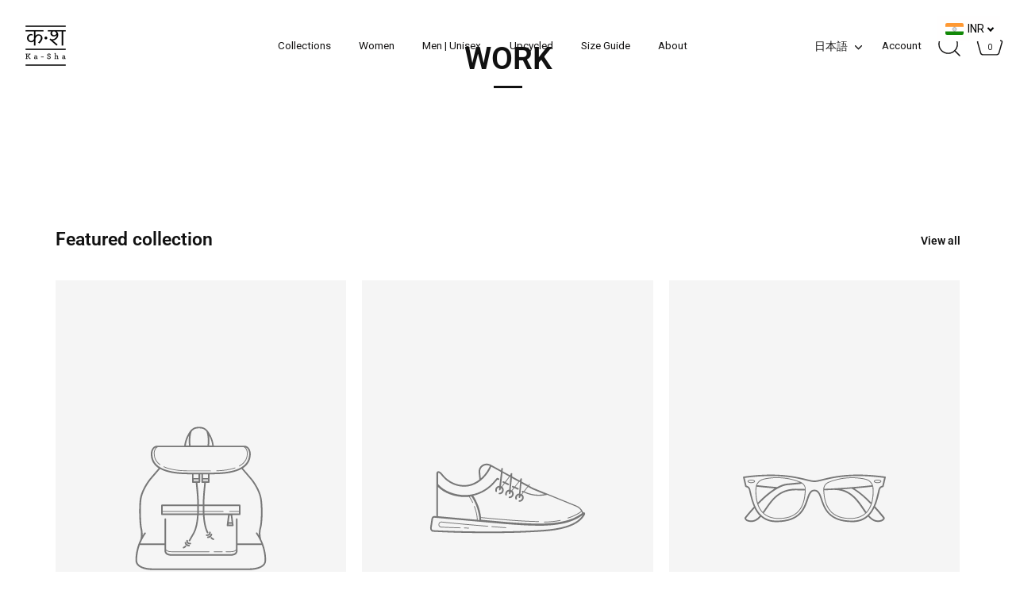

--- FILE ---
content_type: application/javascript; charset=UTF-8
request_url: https://currency.libautech-shopify-apps.com/public/static/staticScript.js?shop=ka-sha-ka-sha.myshopify.com
body_size: 154312
content:
var _0x3cb1=['auto','</sup>','N${{amount}}\x20NAD','{{amount}}\x20DT','&#76;\x20{{amount}}\x20LSL','match','amd','push','{{amount}}\x20KZT','P{{amount}}','&#8358;{{amount}}','create','&#109;\x20{{amount}}\x20TMT','P{{amount}}\x20BWP','&#163;\x20{{amount}}\x20SDG','Lek\x20{{amount}}\x20ALL','Rs{{amount}}','{{amount}}\x20ERN','shopCurrency','{{amount}}\x20NA&fnof;','&#8381;\x20{{amount_with_comma_separator}}','{{amount}}\x20RSD','keydown.nice_select','JOD','Ush\x20{{amount_no_decimals}}','&#65;&#102;\x20{{amount}}','exports','{{amount}}\x20Mt','&pound;{{amount}}','name','Lek\x20{{amount}}','&#76;&#101;\x20{{amount}}\x20SLL','location','keyCode','₴{{amount}}','indexOf','{{amount_with_comma_separator}}\x20OMR',':disabled','лв{{amount}}','&fnof;{{amount}}','${{amount_with_comma_separator}}\x20COP','D\x20{{amount}}\x20GMD','{{amount_no_decimals_with_comma_separator}}&#8363;','BS${{amount}}\x20BSD','{{amount}}\x20JD','FCFA{{amount}}\x20XAF','N${{amount}}','{{amount}}\x20GTQ','click','removeDecimals','-processed','S&pound;{{amount}}','&#83;\x20{{amount}}','Br{{amount}}\x20ETB','Nu\x20{{amount}}','&#85;&#77;\x20{{amount}}\x20MRO','<li></li>','&#70;&#67;\x20{{amount}}\x20CDF','Rs.{{amount}}','&#165;{{amount}}','now','Ar\x20{{amount}}\x20MGA','object','${{amount}}\x20USD','{{amount_with_comma_separator}}\x20K&#269;','log','{{amount_with_comma_separator}}\x20lei\x20RON','Db\x20{{amount}}\x20STD','off','enabled','closest','&#70;&#66;&#117;\x20{{amount}}','&pound;{{amount}}\x20GBP','css','<style>.currency-flag,.option-flag::before{border-radius:2px;margin-right:5px;display:inline-block;width:23px;height:15px;vertical-align:middle;background-size:cover;background-image:url([data-uri])}.option-flag::before{content:\x27\x27}.currency-flag-sm,.option-flag-sm::before{width:16px;height:10px}.currency-flag-lg,.option-flag-lg::before{width:36px;height:24px}.currency-flag-xl,.option-flag-xl::before{width:48px;height:32px}.currency-flag.currency-flag-aed,.option-flag.option-flag-aed::before{background-image:url([data-uri])}.currency-flag.currency-flag-afn,.option-flag.option-flag-afn::before{background-image:url([data-uri])}.currency-flag.currency-flag-all,.option-flag.option-flag-all::before{background-image:url([data-uri])}.currency-flag.currency-flag-amd,.option-flag.option-flag-amd::before{background-image:url([data-uri])}.currency-flag.currency-flag-ang,.option-flag.option-flag-ang::before{background-image:url([data-uri])}.currency-flag.currency-flag-aoa,.option-flag.option-flag-aoa::before{background-image:url([data-uri])}.currency-flag.currency-flag-ars,.option-flag.option-flag-ars::before{background-image:url([data-uri])}.currency-flag.currency-flag-aud,.option-flag.option-flag-aud::before{background-image:url([data-uri])}.currency-flag.currency-flag-awg,.option-flag.option-flag-awg::before{background-image:url([data-uri])}.currency-flag.currency-flag-azn,.option-flag.option-flag-azn::before{background-image:url([data-uri])}.currency-flag.currency-flag-bam,.option-flag.option-flag-bam::before{background-image:url([data-uri])}.currency-flag.currency-flag-bbd,.option-flag.option-flag-bbd::before{background-image:url([data-uri])}.currency-flag.currency-flag-bdt,.option-flag.option-flag-bdt::before{background-image:url([data-uri])}.currency-flag.currency-flag-bgn,.option-flag.option-flag-bgn::before{background-image:url([data-uri])}.currency-flag.currency-flag-bhd,.option-flag.option-flag-bhd::before{background-image:url([data-uri])}.currency-flag.currency-flag-bif,.option-flag.option-flag-bif::before{background-image:url([data-uri])}.currency-flag.currency-flag-bmd,.option-flag.option-flag-bmd::before{background-image:url([data-uri])}.currency-flag.currency-flag-bnd,.option-flag.option-flag-bnd::before{background-image:url([data-uri])}.currency-flag.currency-flag-bob,.option-flag.option-flag-bob::before{background-image:url([data-uri])}.currency-flag.currency-flag-brl,.option-flag.option-flag-brl::before{background-image:url([data-uri])}.currency-flag.currency-flag-bsd,.option-flag.option-flag-bsd::before{background-image:url([data-uri])}.currency-flag.currency-flag-btn,.option-flag.option-flag-btn::before{background-image:url([data-uri])}.currency-flag.currency-flag-bwp,.option-flag.option-flag-bwp::before{background-image:url([data-uri])}.currency-flag.currency-flag-byn,.option-flag.option-flag-byn::before{background-image:url([data-uri])}.currency-flag.currency-flag-bzd,.option-flag.option-flag-bzd::before{background-image:url([data-uri])}.currency-flag.currency-flag-cad,.option-flag.option-flag-cad::before{background-image:url([data-uri])}.currency-flag.currency-flag-cdf,.option-flag.option-flag-cdf::before{background-image:url([data-uri])}.currency-flag.currency-flag-chf,.option-flag.option-flag-chf::before{background-image:url([data-uri])}.currency-flag.currency-flag-clp,.option-flag.option-flag-clp::before{background-image:url([data-uri])}.currency-flag.currency-flag-cny,.option-flag.option-flag-cny::before{background-image:url([data-uri])}.currency-flag.currency-flag-cop,.option-flag.option-flag-cop::before{background-image:url([data-uri])}.currency-flag.currency-flag-crc,.option-flag.option-flag-crc::before{background-image:url([data-uri])}.currency-flag.currency-flag-cup,.option-flag.option-flag-cup::before{background-image:url([data-uri])}.currency-flag.currency-flag-cve,.option-flag.option-flag-cve::before{background-image:url([data-uri])}.currency-flag.currency-flag-czk,.option-flag.option-flag-czk::before{background-image:url([data-uri])}.currency-flag.currency-flag-djf,.option-flag.option-flag-djf::before{background-image:url([data-uri])}.currency-flag.currency-flag-dkk,.option-flag.option-flag-dkk::before{background-image:url([data-uri])}.currency-flag.currency-flag-dop,.option-flag.option-flag-dop::before{background-image:url([data-uri])}.currency-flag.currency-flag-dzd,.option-flag.option-flag-dzd::before{background-image:url([data-uri])}.currency-flag.currency-flag-egp,.option-flag.option-flag-egp::before{background-image:url([data-uri])}.currency-flag.currency-flag-ern,.option-flag.option-flag-ern::before{background-image:url([data-uri])}.currency-flag.currency-flag-etb,.option-flag.option-flag-etb::before{background-image:url([data-uri])}.currency-flag.currency-flag-eur,.option-flag.option-flag-eur::before{background-image:url([data-uri])}.currency-flag.currency-flag-fjd,.option-flag.option-flag-fjd::before{background-image:url([data-uri])}.currency-flag.currency-flag-fkp,.option-flag.option-flag-fkp::before{background-image:url([data-uri])}.currency-flag.currency-flag-gbp,.option-flag.option-flag-gbp::before{background-image:url([data-uri])}.currency-flag.currency-flag-gel,.option-flag.option-flag-gel::before{background-image:url([data-uri])}.currency-flag.currency-flag-ghs,.option-flag.option-flag-ghs::before{background-image:url([data-uri])}.currency-flag.currency-flag-gip,.option-flag.option-flag-gip::before{background-image:url([data-uri])}.currency-flag.currency-flag-gmd,.option-flag.option-flag-gmd::before{background-image:url([data-uri])}.currency-flag.currency-flag-gnf,.option-flag.option-flag-gnf::before{background-image:url([data-uri])}.currency-flag.currency-flag-gtq,.option-flag.option-flag-gtq::before{background-image:url([data-uri])}.currency-flag.currency-flag-gyd,.option-flag.option-flag-gyd::before{background-image:url([data-uri])}.currency-flag.currency-flag-hkd,.option-flag.option-flag-hkd::before{background-image:url([data-uri])}.currency-flag.currency-flag-hnl,.option-flag.option-flag-hnl::before{background-image:url([data-uri])}.currency-flag.currency-flag-hrk,.option-flag.option-flag-hrk::before{background-image:url([data-uri])}.currency-flag.currency-flag-htg,.option-flag.option-flag-htg::before{background-image:url([data-uri])}.currency-flag.currency-flag-huf,.option-flag.option-flag-huf::before{background-image:url([data-uri])}.currency-flag.currency-flag-idr,.option-flag.option-flag-idr::before{background-image:url([data-uri])}.currency-flag.currency-flag-ils,.option-flag.option-flag-ils::before{background-image:url([data-uri])}.currency-flag.currency-flag-inr,.option-flag.option-flag-inr::before{background-image:url([data-uri])}.currency-flag.currency-flag-iqd,.option-flag.option-flag-iqd::before{background-image:url([data-uri])}.currency-flag.currency-flag-irr,.option-flag.option-flag-irr::before{background-image:url([data-uri])}.currency-flag.currency-flag-isk,.option-flag.option-flag-isk::before{background-image:url([data-uri])}.currency-flag.currency-flag-jmd,.option-flag.option-flag-jmd::before{background-image:url([data-uri])}.currency-flag.currency-flag-jod,.option-flag.option-flag-jod::before{background-image:url([data-uri])}.currency-flag.currency-flag-jpy,.option-flag.option-flag-jpy::before{background-image:url([data-uri])}.currency-flag.currency-flag-kes,.option-flag.option-flag-kes::before{background-image:url([data-uri])}.currency-flag.currency-flag-kgs,.option-flag.option-flag-kgs::before{background-image:url([data-uri])}.currency-flag.currency-flag-khr,.option-flag.option-flag-khr::before{background-image:url([data-uri])}.currency-flag.currency-flag-kmf,.option-flag.option-flag-kmf::before{background-image:url([data-uri])}.currency-flag.currency-flag-kpw,.option-flag.option-flag-kpw::before{background-image:url([data-uri])}.currency-flag.currency-flag-krw,.option-flag.option-flag-krw::before{background-image:url([data-uri])}.currency-flag.currency-flag-kwd,.option-flag.option-flag-kwd::before{background-image:url([data-uri])}.currency-flag.currency-flag-kyd,.option-flag.option-flag-kyd::before{background-image:url([data-uri])}.currency-flag.currency-flag-kzt,.option-flag.option-flag-kzt::before{background-image:url([data-uri])}.currency-flag.currency-flag-lak,.option-flag.option-flag-lak::before{background-image:url([data-uri])}.currency-flag.currency-flag-lbp,.option-flag.option-flag-lbp::before{background-image:url([data-uri])}.currency-flag.currency-flag-lkr,.option-flag.option-flag-lkr::before{background-image:url([data-uri])}.currency-flag.currency-flag-lrd,.option-flag.option-flag-lrd::before{background-image:url([data-uri])}.currency-flag.currency-flag-ltl,.option-flag.option-flag-ltl::before{background-image:url([data-uri])}.currency-flag.currency-flag-lyd,.option-flag.option-flag-lyd::before{background-image:url([data-uri])}.currency-flag.currency-flag-mad,.option-flag.option-flag-mad::before{background-image:url([data-uri])}.currency-flag.currency-flag-mdl,.option-flag.option-flag-mdl::before{background-image:url([data-uri])}.currency-flag.currency-flag-mga,.option-flag.option-flag-mga::before{background-image:url([data-uri])}.currency-flag.currency-flag-mkd,.option-flag.option-flag-mkd::before{background-image:url([data-uri])}.currency-flag.currency-flag-mmk,.option-flag.option-flag-mmk::before{background-image:url([data-uri])}.currency-flag.currency-flag-mnt,.option-flag.option-flag-mnt::before{background-image:url([data-uri])}.currency-flag.currency-flag-mop,.option-flag.option-flag-mop::before{background-image:url([data-uri])}.currency-flag.currency-flag-mro,.option-flag.option-flag-mro::before{background-image:url([data-uri])}.currency-flag.currency-flag-mur,.option-flag.option-flag-mur::before{background-image:url([data-uri])}.currency-flag.currency-flag-mvr,.option-flag.option-flag-mvr::before{background-image:url([data-uri])}.currency-flag.currency-flag-mwk,.option-flag.option-flag-mwk::before{background-image:url([data-uri])}.currency-flag.currency-flag-mxn,.option-flag.option-flag-mxn::before{background-image:url([data-uri])}.currency-flag.currency-flag-myr,.option-flag.option-flag-myr::before{background-image:url([data-uri])}.currency-flag.currency-flag-mzn,.option-flag.option-flag-mzn::before{background-image:url([data-uri])}.currency-flag.currency-flag-nad,.option-flag.option-flag-nad::before{background-image:url([data-uri])}.currency-flag.currency-flag-ngn,.option-flag.option-flag-ngn::before{background-image:url([data-uri])}.currency-flag.currency-flag-nio,.option-flag.option-flag-nio::before{background-image:url([data-uri])}.currency-flag.currency-flag-nok,.option-flag.option-flag-nok::before{background-image:url([data-uri])}.currency-flag.currency-flag-npr,.option-flag.option-flag-npr::before{background-image:url([data-uri])}.currency-flag.currency-flag-nzd,.option-flag.option-flag-nzd::before{background-image:url([data-uri])}.currency-flag.currency-flag-omr,.option-flag.option-flag-omr::before{background-image:url([data-uri])}.currency-flag.currency-flag-pen,.option-flag.option-flag-pen::before{background-image:url([data-uri])}.currency-flag.currency-flag-pgk,.option-flag.option-flag-pgk::before{background-image:url([data-uri])}.currency-flag.currency-flag-php,.option-flag.option-flag-php::before{background-image:url([data-uri])}.currency-flag.currency-flag-pkr,.option-flag.option-flag-pkr::before{background-image:url([data-uri])}.currency-flag.currency-flag-pln,.option-flag.option-flag-pln::before{background-image:url([data-uri])}.currency-flag.currency-flag-pyg,.option-flag.option-flag-pyg::before{background-image:url([data-uri])}.currency-flag.currency-flag-qar,.option-flag.option-flag-qar::before{background-image:url([data-uri])}.currency-flag.currency-flag-ron,.option-flag.option-flag-ron::before{background-image:url([data-uri])}.currency-flag.currency-flag-rsd,.option-flag.option-flag-rsd::before{background-image:url([data-uri])}.currency-flag.currency-flag-rub,.option-flag.option-flag-rub::before{background-image:url([data-uri])}.currency-flag.currency-flag-rwf,.option-flag.option-flag-rwf::before{background-image:url([data-uri])}.currency-flag.currency-flag-sar,.option-flag.option-flag-sar::before{background-image:url([data-uri])}.currency-flag.currency-flag-sbd,.option-flag.option-flag-sbd::before{background-image:url([data-uri])}.currency-flag.currency-flag-scr,.option-flag.option-flag-scr::before{background-image:url([data-uri])}.currency-flag.currency-flag-sek,.option-flag.option-flag-sek::before{background-image:url([data-uri])}.currency-flag.currency-flag-sgd,.option-flag.option-flag-sgd::before{background-image:url([data-uri])}.currency-flag.currency-flag-shp,.option-flag.option-flag-shp::before{background-image:url([data-uri])}.currency-flag.currency-flag-sll,.option-flag.option-flag-sll::before{background-image:url([data-uri])}.currency-flag.currency-flag-sos,.option-flag.option-flag-sos::before{background-image:url([data-uri])}.currency-flag.currency-flag-srd,.option-flag.option-flag-srd::before{background-image:url([data-uri])}.currency-flag.currency-flag-std,.option-flag.option-flag-std::before{background-image:url([data-uri])}.currency-flag.currency-flag-svc,.option-flag.option-flag-svc::before{background-image:url([data-uri])}.currency-flag.currency-flag-syp,.option-flag.option-flag-syp::before{background-image:url([data-uri])}.currency-flag.currency-flag-szl,.option-flag.option-flag-szl::before{background-image:url([data-uri])}.currency-flag.currency-flag-thb,.option-flag.option-flag-thb::before{background-image:url([data-uri])}.currency-flag.currency-flag-tjs,.option-flag.option-flag-tjs::before{background-image:url([data-uri])}.currency-flag.currency-flag-tnd,.option-flag.option-flag-tnd::before{background-image:url([data-uri])}.currency-flag.currency-flag-top,.option-flag.option-flag-top::before{background-image:url([data-uri])}.currency-flag.currency-flag-try,.option-flag.option-flag-try::before{background-image:url([data-uri])}.currency-flag.currency-flag-ttd,.option-flag.option-flag-ttd::before{background-image:url([data-uri])}.currency-flag.currency-flag-twd,.option-flag.option-flag-twd::before{background-image:url([data-uri])}.currency-flag.currency-flag-tzs,.option-flag.option-flag-tzs::before{background-image:url([data-uri])}.currency-flag.currency-flag-uah,.option-flag.option-flag-uah::before{background-image:url([data-uri])}.currency-flag.currency-flag-ugx,.option-flag.option-flag-ugx::before{background-image:url([data-uri])}.currency-flag.currency-flag-usd,.option-flag.option-flag-usd::before{background-image:url([data-uri])}.currency-flag.currency-flag-uyu,.option-flag.option-flag-uyu::before{background-image:url([data-uri])}.currency-flag.currency-flag-uzs,.option-flag.option-flag-uzs::before{background-image:url([data-uri])}.currency-flag.currency-flag-vef,.option-flag.option-flag-vef::before{background-image:url([data-uri])}.currency-flag.currency-flag-vnd,.option-flag.option-flag-vnd::before{background-image:url([data-uri])}.currency-flag.currency-flag-vuv,.option-flag.option-flag-vuv::before{background-image:url([data-uri])}.currency-flag.currency-flag-wst,.option-flag.option-flag-wst::before{background-image:url([data-uri])}.currency-flag.currency-flag-xaf,.option-flag.option-flag-xaf::before{background-image:url([data-uri])}.currency-flag.currency-flag-xcd,.option-flag.option-flag-xcd::before{background-image:url([data-uri])}.currency-flag.currency-flag-xof,.option-flag.option-flag-xof::before{background-image:url([data-uri])}.currency-flag.currency-flag-xpf,.option-flag.option-flag-xpf::before{background-image:url([data-uri])}.currency-flag.currency-flag-yer,.option-flag.option-flag-yer::before{background-image:url([data-uri])}.currency-flag.currency-flag-zar,.option-flag.option-flag-zar::before{background-image:url([data-uri])}.currency-flag.currency-flag-zmw,.option-flag.option-flag-zmw::before{background-image:url([data-uri])}.currency-flag.currency-flag-aqd,.option-flag.option-flag-aqd::before{background-image:url([data-uri])}.currency-flag.currency-flag-byr,.option-flag.option-flag-byr::before{background-image:url([data-uri])}.currency-flag.currency-flag-cyp,.option-flag.option-flag-cyp::before{background-image:url([data-uri])}.currency-flag.currency-flag-ecs,.option-flag.option-flag-ecs::before{background-image:url([data-uri])}.currency-flag.currency-flag-eek,.option-flag.option-flag-eek::before{background-image:url([data-uri])}.currency-flag.currency-flag-ggp,.option-flag.option-flag-ggp::before{background-image:url([data-uri])}.currency-flag.currency-flag-lsl,.option-flag.option-flag-lsl::before{background-image:url([data-uri])}.currency-flag.currency-flag-lvl,.option-flag.option-flag-lvl::before{background-image:url([data-uri])}.currency-flag.currency-flag-mtl,.option-flag.option-flag-mtl::before{background-image:url([data-uri])}.currency-flag.currency-flag-pab,.option-flag.option-flag-pab::before{background-image:url([data-uri])}.currency-flag.currency-flag-sdg,.option-flag.option-flag-sdg::before{background-image:url([data-uri])}.currency-flag.currency-flag-skk,.option-flag.option-flag-skk::before{background-image:url([data-uri])}.currency-flag.currency-flag-tmt,.option-flag.option-flag-tmt::before{background-image:url([data-uri])}.currency-flag.currency-flag-zmk,.option-flag.option-flag-zmk::before{background-image:url([data-uri])}.currency-flag.currency-flag-zwd,.option-flag.option-flag-zwd::before{background-image:url([data-uri])}</style>','currentCurrency','{{amount}}\x20лв\x20BGN','&#163;\x20{{amount}}','amount_no_decimals_with_comma_separator','{{amount}}\x20Lt','${{amount}}','readyState','userAgent','Ls\x20{{amount}}\x20LVL','style','Rs\x20{{amount}}\x20SCR','cookie','{{amount_with_comma_separator}}\x20zl','Kz{{amount}}','&#8361;{{amount_no_decimals}}\x20KRW','{{amount}}\x20лв','S/.\x20{{amount}}','href','${{amount}}VT','head','{{amount_no_decimals_with_comma_separator}}\x20VND','script','amount','data-value','after','bmcc-n-s-x','lo-currency-','Rs.{{amount}}\x20PKR','Ush\x20{{amount_no_decimals}}\x20UGX','{{amount_with_comma_separator}}\x20lei','CFA{{amount}}','C${{amount}}\x20NIO','registerSwitcherChangeHook','&euro;{{amount_with_comma_separator}}\x20EUR','moneyFormats','&#65020;\x20{{amount}}\x20IRR','&#76;&#101;\x20{{amount}}','${{amount_with_comma_separator}}\x20ARS','convert','focus','{{amount}}\x20AMD','RM{{amount}}\x20MYR','BZ${{amount}}','BHD','toUTCString','undefined','expires','&#84;&#36;\x20{{amount}}\x20TOP','freeze','₴{{amount}}\x20UAH','createElement','</span>','{{amount}}\x20MDL','ZMW{{amount_no_decimals_with_comma_separator}}','CFA{{amount}}\x20XOF','read','QAR\x20{{amount_with_comma_separator}}','hasClass','Gs.\x20{{amount_no_decimals_with_comma_separator}}\x20PYG','{{amount_with_comma_separator}}\x20kn','converter','onload','slice','Afl{{amount}}\x20AWG','Rs\x20{{amount}}','readCookieCurrency','test','.list\x20.option.selected','&#36;\x20{{amount}}','roundTo','&#36;\x20{{amount}}\x20CVE','&#8365;\x20{{amount}}','&#8353;\x20{{amount_with_comma_separator}}','currencies','&#85;&#77;\x20{{amount}}','&#8353;\x20{{amount_with_comma_separator}}\x20CRC','S&pound;{{amount}}\x20SYP','.bmcc-n-s-x\x20.option:not(.disabled)','Tk\x20{{amount}}\x20BDT','&#70;&#100;&#106;\x20{{amount}}\x20DJF','${{amount}}\x20Bds','&#84;&#74;&#83;\x20{{amount}}\x20TJS','open','validCurrencies','R\x20{{amount}}\x20ZAR','LoCurrencySettings','${{amount}}\x20KYD','lo-currency','Rs\x20{{amount}}\x20LKR','Method\x20\x22','cssText','getScriptCached','LE\x20{{amount}}\x20EGP','{{amount_no_decimals}}\x20BTC','{{amount}}\x20KWD','\x22\x20does\x20not\x20exist.','Br{{amount}}','<span\x20class=\x22','getElementsByTagName','selected','click.nice_select','${{amount}}\x20NZD','{{amount}}\x20XPT','formatMoney','prototype','opera','&#8358;{{amount}}\x20NGN','first','&#8380;{{amount}}','&#8361;\x20{{amount}}\x20KPW','KM\x20{{amount_with_comma_separator}}','Db\x20{{amount}}','{{amount}}\x20GEL','convertPrices','removeClass','&#8362;{{amount}}','{{amount}}','{{amount}}\x20EEK','{{amount}}\x20CHF','{{amount}}\x20TL','DA\x20{{amount}}\x20DZD','$\x20{{amount}}','.selected','<sup>','data-display','length','replace','{{amount_no_decimals}}\x20RWF','[name=lo-currency]','threeDigitCurrencies','comma','Rp\x20{{amount_with_comma_separator}}\x20IDR','class','defaultCurrency','string','{{amount}}\x20XPD','Checkout','destroy','&#84;&#36;\x20{{amount}}','niceSelect','LoCurrInit','roundDecimals','.giraffly_compare_at_price:not(.','<div></div>','&#84;&#74;&#83;\x20{{amount}}','pointer-events:auto','.current','&#67;&#70;\x20{{amount}}\x20KMF','${{amount}}\x20GYD','{{amount}}\x20ZWD','HK${{amount}}','DA\x20{{amount}}','&pound;{{amount}}\x20JEP','{{amount}}\x20CUC','{{amount_with_comma_separator}}\x20IDR','text','{{amount}}\x20KD','G${{amount}}','Afl{{amount}}','${{amount}}\x20JMD','onreadystatechange','attr','{{amount}}\x20JOD','<div/>','&#67;&#70;\x20{{amount}}','Ls\x20{{amount}}','{{amount}}\x20SKK','split','.option:not(.disabled)','remove','FCFA{{amount}}','.bmcc-n-s-x','{{amount_no_decimals}}\x20RF','display','&#76;\x20{{amount}}','&#76;\x20{{amount}}\x20SZL','{{amount}}\x20GGP','not','K{{amount_no_decimals_with_comma_separator}}','done','Rf{{amount}}','select','addClass','LE\x20{{amount}}','&#165;{{amount_no_decimals}}\x20JPY','Cookies','${{amount_no_decimals}}\x20CLP','LoCurrencyCustomParser','\x20disabled','prev','change','format','Gs.\x20{{amount_no_decimals_with_comma_separator}}','hide','next','loRedraw','ден\x20{{amount}}','&#65020;\x20{{amount}}','data-class','{{amount_with_comma_separator}}\x20zl\x20PLN','K\x20{{amount}}\x20PGK','jquery','WS$\x20{{amount}}','disabled','{{amount}}\x20XDR','target','K\x20{{amount}}','{{amount_no_decimals_with_comma_separator}}\x20Ft','KHR{{amount}}','.option','$\x20{{amount}}\x20MXN','Mt\x20{{amount}}\x20MZN','each','toLowerCase','{{amount_no_decimals}}\x20&#8366','&#36;\x20{{amount}}\x20SRD','MOP${{amount}}','&#66;&#47;&#46;\x20{{amount}}\x20PAB','BS${{amount}}','Br\x20{{amount}}\x20BYN','ден\x20{{amount}}\x20MKD','&#8377;\x20{{amount}}','append','number','isCustomParser','send','S${{amount}}\x20SGD','{{amount}}\x20SAR','substring','{{amount}}\x20IMP','isOrderStatusPage','{{amount}}\x20BHD','.nice_select','value','configuration','hash','no-csspointerevents','{{amount}}\x20د.إ\x20AED','${{amount_no_decimals}}','Rf{{amount}}\x20MVR','&#1083;&#1074;\x20{{amount}}\x20UZS','currency','{{amount}}\x20TZS','multiCurrency','FJ${{amount}}','pointerEvents','CHF {{amount}}','write','K{{amount}}','Rs\x20{{amount}}\x20MUR','&#66;&#47;&#46;\x20{{amount}}','{{amount}}\x20dh','&#8381;\x20{{amount_with_comma_separator}}\x20RUB','RM{{amount}}','{{amount}}\x20TVD','trigger','enabled_presentment_currencies','L.L.{{amount}}','{{amount}}\x20SPL','&#65020;\x20{{amount}}\x20YER','&#109;\x20{{amount}}','Rs{{amount}}\x20NPR','data','&#77;&#75;\x20{{amount}}\x20MWK','KSh{{amount}}','Bs.\x20{{amount_with_comma_separator}}','${{amount_with_comma_separator}}','attributes','C${{amount}}','Kz{{amount}}\x20AOA','&#163;\x20{{amount}}\x20GIP','find','<style>.bmcc-n-s-x{-webkit-tap-highlight-color:transparent;background-color:#fff;border-radius:5px;border:solid\x201px\x20#e8e8e8;box-sizing:border-box;clear:both;cursor:pointer;display:block;float:left;font-family:inherit;font-size:14px;font-weight:400;height:42px;line-height:40px;outline:0;padding-left:18px;padding-right:30px;position:relative;text-align:left!important;-webkit-transition:all\x20.2s\x20ease-in-out;transition:all\x20.2s\x20ease-in-out;-webkit-user-select:none;-moz-user-select:none;-ms-user-select:none;user-select:none;white-space:nowrap;width:auto}.bmcc-n-s-x:hover{border-color:#dbdbdb}.bmcc-n-s-x.open,.bmcc-n-s-x:active,.bmcc-n-s-x:focus{border-color:#999}.bmcc-n-s-x:after{border-bottom:2px\x20solid\x20black;border-right:2px\x20solid\x20black;content:\x27\x27;display:block;height:5px;box-sizing:content-box;pointer-events:none;position:absolute;right:10px;top:50%;-webkit-transform-origin:66%\x2066%;-ms-transform-origin:66%\x2066%;transform-origin:66%\x2066%;-webkit-transform:translateY(-50%)\x20rotate(45deg);-ms-transform:translateY(-50%)\x20rotate(45deg);transform:translateY(-50%)\x20rotate(45deg);-webkit-transition:all\x20.15s\x20ease-in-out;transition:all\x20.15s\x20ease-in-out;width:4px}.bmcc-n-s-x.open:after{-webkit-transform:translateY(-50%)\x20rotate(-135deg);-ms-transform:translateY(-50%)\x20rotate(-135deg);transform:translateY(-50%)\x20rotate(-135deg)}.bmcc-n-s-x.open\x20.list{opacity:1;pointer-events:auto;-webkit-transform:scale(1)\x20translateY(0);-ms-transform:scale(1)\x20translateY(0);transform:scale(1)\x20translateY(0)}.bmcc-n-s-x.disabled{border-color:#ededed;color:#999;pointer-events:none}.bmcc-n-s-x.disabled:after{border-color:#ccc}.bmcc-n-s-x.wide{width:100%}.bmcc-n-s-x.wide\x20.list{left:0!important;right:0!important}.bmcc-n-s-x.right{float:right}.bmcc-n-s-x.right\x20.list{left:auto;right:0}.bmcc-n-s-x.small{font-size:12px;height:36px;line-height:34px}.bmcc-n-s-x.small:after{height:4px;width:4px}.bmcc-n-s-x.small\x20.option{line-height:34px;min-height:34px}.bmcc-n-s-x\x20.list{background-color:#fff;border-radius:5px;box-shadow:0\x200\x200\x201px\x20rgba(68,68,68,.11);box-sizing:border-box;margin-top:4px;opacity:0;overflow:hidden;padding:0;pointer-events:none;position:absolute;top:100%;left:0;-webkit-transform-origin:50%\x200;-ms-transform-origin:50%\x200;transform-origin:50%\x200;-webkit-transform:scale(.75)\x20translateY(-21px);-ms-transform:scale(.75)\x20translateY(-21px);transform:scale(.75)\x20translateY(-21px);-webkit-transition:all\x20.2s\x20cubic-bezier(.5,0,0,1.25),opacity\x20.15s\x20ease-out;transition:all\x20.2s\x20cubic-bezier(.5,0,0,1.25),opacity\x20.15s\x20ease-out;z-index:9}.bmcc-n-s-x\x20.list:hover\x20.option:not(:hover){background-color:transparent!important}.bmcc-n-s-x\x20.option{cursor:pointer;font-weight:400;line-height:40px;list-style:none;min-height:40px;outline:0;padding-left:18px;padding-right:29px;text-align:left;-webkit-transition:all\x20.2s;transition:all\x20.2s}.bmcc-n-s-x\x20.option.focus,.bmcc-n-s-x\x20.option.selected.focus,.bmcc-n-s-x\x20.option:hover{background-color:#f6f6f6}.bmcc-n-s-x\x20.option.selected{font-weight:700}.bmcc-n-s-x\x20.option.disabled{background-color:transparent;color:#999;cursor:default}.no-csspointerevents\x20.bmcc-n-s-x\x20.list{display:none}.no-csspointerevents\x20.bmcc-n-s-x.open\x20.list{display:block}.bmcc-n-s-x.lo-switcher{display:flex;align-items:center;padding-left:10px;padding-right:20px;height:32px;line-height:1.6;}.bmcc-n-s-x\x20.current\x20{display:flex;align-items:center}</style>','&#36;\x20{{amount}}\x20SBD','&#8361;\x20{{amount}}','&isMobile=','{{amount}}\x20SR','{{amount}}\x20XAU','GH&#8373;{{amount}}','set',':selected','toString','getPriceOnly','toFixed','noConflict','val',':not(.','${{amount}}\x20CAD','html','apply','locationCurrency','&#1604;.&#1583;\x20{{amount}}','searchTag','setGetParameter','&#36;\x20{{amount}}\x20LRD','appendChild','active','locurrencycookie','nextAll','&#71;\x20{{amount}}','amount_with_comma_separator','-processed)','type','.focus','kr\x20{{amount_with_comma_separator}}','RD$\x20{{amount}}','update','option:selected','switchCurrency','-processed),\x20.giraffly_price:not(.','&#83;\x20{{amount}}\x20SOS','{{amount_with_comma_separator}}\x20kn\x20HRK','callbacks'];(function(_0x2f5d21,_0xd68900){var _0x184ec3=function(_0x1b5d0c){while(--_0x1b5d0c){_0x2f5d21['push'](_0x2f5d21['shift']());}};_0x184ec3(++_0xd68900);}(_0x3cb1,0x147));var _0x123a=function(_0x2f5d21,_0xd68900){_0x2f5d21=_0x2f5d21-0x0;var _0x184ec3=_0x3cb1[_0x2f5d21];return _0x184ec3;};'use strict';function loadScript(_0x1981da,_0x58c39d){var _0x2faad0=document[_0x123a('0xba')](_0x123a('0x9d'));_0x2faad0[_0x123a('0x32')]='text/javascript';if(_0x2faad0[_0x123a('0x8e')]){_0x2faad0[_0x123a('0x128')]=function(){if(_0x2faad0['readyState']=='loaded'||_0x2faad0[_0x123a('0x8e')]=='complete'){_0x2faad0[_0x123a('0x128')]=null;_0x58c39d();}};}else{_0x2faad0[_0x123a('0xc5')]=function(){_0x58c39d();};}_0x2faad0['src']=_0x1981da;document[_0x123a('0xea')](_0x123a('0x9b'))[0x0][_0x123a('0x2b')](_0x2faad0);}var loJavaScript=function(_0xff447c){if(!window[_0x123a('0x114')]){window[_0x123a('0x114')]=!![];(function(_0x43c3a5){_0x43c3a5[_0x123a('0xe3')]=function(_0x5d0002,_0x2ed8ec){return _0x43c3a5['ajax']({'url':_0x5d0002,'dataType':_0x123a('0x9d'),'cache':!![]})[_0x123a('0x13b')](_0x2ed8ec);};}(_0xff447c));function _0x14e011(){var _0x52aad3=![];(function(_0x17f4a1){if(/(android|bb\d+|meego).+mobile|avantgo|bada\/|blackberry|blazer|compal|elaine|fennec|hiptop|iemobile|ip(hone|od)|iris|kindle|lge |maemo|midp|mmp|mobile.+firefox|netfront|opera m(ob|in)i|palm( os)?|phone|p(ixi|re)\/|plucker|pocket|psp|series(4|6)0|symbian|treo|up\.(browser|link)|vodafone|wap|windows ce|xda|xiino/i[_0x123a('0xca')](_0x17f4a1)||/1207|6310|6590|3gso|4thp|50[1-6]i|770s|802s|a wa|abac|ac(er|oo|s\-)|ai(ko|rn)|al(av|ca|co)|amoi|an(ex|ny|yw)|aptu|ar(ch|go)|as(te|us)|attw|au(di|\-m|r |s )|avan|be(ck|ll|nq)|bi(lb|rd)|bl(ac|az)|br(e|v)w|bumb|bw\-(n|u)|c55\/|capi|ccwa|cdm\-|cell|chtm|cldc|cmd\-|co(mp|nd)|craw|da(it|ll|ng)|dbte|dc\-s|devi|dica|dmob|do(c|p)o|ds(12|\-d)|el(49|ai)|em(l2|ul)|er(ic|k0)|esl8|ez([4-7]0|os|wa|ze)|fetc|fly(\-|_)|g1 u|g560|gene|gf\-5|g\-mo|go(\.w|od)|gr(ad|un)|haie|hcit|hd\-(m|p|t)|hei\-|hi(pt|ta)|hp( i|ip)|hs\-c|ht(c(\-| |_|a|g|p|s|t)|tp)|hu(aw|tc)|i\-(20|go|ma)|i230|iac( |\-|\/)|ibro|idea|ig01|ikom|im1k|inno|ipaq|iris|ja(t|v)a|jbro|jemu|jigs|kddi|keji|kgt( |\/)|klon|kpt |kwc\-|kyo(c|k)|le(no|xi)|lg( g|\/(k|l|u)|50|54|\-[a-w])|libw|lynx|m1\-w|m3ga|m50\/|ma(te|ui|xo)|mc(01|21|ca)|m\-cr|me(rc|ri)|mi(o8|oa|ts)|mmef|mo(01|02|bi|de|do|t(\-| |o|v)|zz)|mt(50|p1|v )|mwbp|mywa|n10[0-2]|n20[2-3]|n30(0|2)|n50(0|2|5)|n7(0(0|1)|10)|ne((c|m)\-|on|tf|wf|wg|wt)|nok(6|i)|nzph|o2im|op(ti|wv)|oran|owg1|p800|pan(a|d|t)|pdxg|pg(13|\-([1-8]|c))|phil|pire|pl(ay|uc)|pn\-2|po(ck|rt|se)|prox|psio|pt\-g|qa\-a|qc(07|12|21|32|60|\-[2-7]|i\-)|qtek|r380|r600|raks|rim9|ro(ve|zo)|s55\/|sa(ge|ma|mm|ms|ny|va)|sc(01|h\-|oo|p\-)|sdk\/|se(c(\-|0|1)|47|mc|nd|ri)|sgh\-|shar|sie(\-|m)|sk\-0|sl(45|id)|sm(al|ar|b3|it|t5)|so(ft|ny)|sp(01|h\-|v\-|v )|sy(01|mb)|t2(18|50)|t6(00|10|18)|ta(gt|lk)|tcl\-|tdg\-|tel(i|m)|tim\-|t\-mo|to(pl|sh)|ts(70|m\-|m3|m5)|tx\-9|up(\.b|g1|si)|utst|v400|v750|veri|vi(rg|te)|vk(40|5[0-3]|\-v)|vm40|voda|vulc|vx(52|53|60|61|70|80|81|83|85|98)|w3c(\-| )|webc|whit|wi(g |nc|nw)|wmlb|wonu|x700|yas\-|your|zeto|zte\-/i[_0x123a('0xca')](_0x17f4a1['substr'](0x0,0x4)))_0x52aad3=!![];}(navigator[_0x123a('0x8f')]||navigator['vendor']||window[_0x123a('0xf1')]));return _0x52aad3;};function _0x4dbf9c(_0x3f7339){_0xff447c(_0x123a('0x9b'))[_0x123a('0x166')](_0x123a('0x14'));_0xff447c(_0x123a('0x9b'))[_0x123a('0x166')](_0x123a('0x87'));function _0x127cc1(_0x2995aa){var _0x52536b,_0x4cfe6e;XMLHttpRequest[_0x123a('0x3c')]?XMLHttpRequest[_0x123a('0x3c')][_0x123a('0x44')](_0x2995aa):(XMLHttpRequest['callbacks']=[_0x2995aa],_0x52536b=XMLHttpRequest[_0x123a('0xf0')][_0x123a('0x169')],XMLHttpRequest[_0x123a('0xf0')]['send']=function(){for(_0x4cfe6e=0x0;_0x4cfe6e<XMLHttpRequest[_0x123a('0x3c')]['length'];_0x4cfe6e++)XMLHttpRequest['callbacks'][_0x4cfe6e](this);_0x52536b[_0x123a('0x25')](this,arguments);});}!function(_0x4a7d37){_0x4a7d37['fn'][_0x123a('0x113')]=function(_0x589ce0){if(_0x123a('0x10e')==typeof _0x589ce0)return'update'==_0x589ce0?this[_0x123a('0x15c')](function(){var _0xe330bf=_0x4a7d37(this),_0x2ef64b=_0x4a7d37(this)[_0x123a('0x14a')](_0x123a('0x133')),_0xfbd694=_0x2ef64b[_0x123a('0xc1')]('open');_0x2ef64b[_0x123a('0x105')]&&(_0x2ef64b[_0x123a('0x131')](),_0x27efd5(_0xe330bf),_0xfbd694&&_0xe330bf[_0x123a('0x14a')]()[_0x123a('0x3')](_0x123a('0x6d')));}):_0x123a('0x111')==_0x589ce0?(this[_0x123a('0x15c')](function(){var _0x1a75a4=_0x4a7d37(this),_0x3c3474=_0x4a7d37(this)['next'](_0x123a('0x133'));_0x3c3474[_0x123a('0x105')]&&(_0x3c3474[_0x123a('0x131')](),_0x1a75a4[_0x123a('0x86')](_0x123a('0x135'),''));}),0x0==_0x4a7d37('.bmcc-n-s-x')[_0x123a('0x105')]&&_0x4a7d37(document)[_0x123a('0x81')](_0x123a('0x170'))):console[_0x123a('0x7e')](_0x123a('0xe1')+_0x589ce0+_0x123a('0xe7')),this;function _0x27efd5(_0x1ee568){_0x1ee568[_0x123a('0xa0')](_0x4a7d37(_0x123a('0x117'))[_0x123a('0x13e')]('bmcc-n-s-x')['addClass'](_0x1ee568['attr'](_0x123a('0x10c'))||'')[_0x123a('0x13e')](_0x1ee568['attr'](_0x123a('0x153'))?_0x123a('0x153'):'')[_0x123a('0x129')]('tabindex',_0x1ee568[_0x123a('0x129')](_0x123a('0x153'))?null:'0')['html']('<span\x20class=\x22current\x22></span><ul\x20class=\x22list\x22></ul>'));var _0x1d0312=_0x1ee568[_0x123a('0x14a')](),_0x8f27cd=_0x1ee568[_0x123a('0x13')]('option'),_0x1f5573=_0x1ee568[_0x123a('0x13')](_0x123a('0x37')),_0x371322=_0x1f5573['attr'](_0x123a('0x14e')),_0xdef3da=_0x1f5573['html']();void 0x0!==_0x371322&&!0x1!==_0x371322&&(_0xdef3da=_0x123a('0xe9')+_0x371322+'\x22>'+_0x1f5573[_0x123a('0x123')]()+_0x123a('0xbb')),_0x1d0312['find'](_0x123a('0x11a'))['html'](_0x1f5573[_0x123a('0xa')]('display')||_0xdef3da),_0x8f27cd[_0x123a('0x15c')](function(_0x31bbce){var _0x3d26a7=_0x4a7d37(this),_0x4df54b=_0x3d26a7[_0x123a('0xa')]('display'),_0x5314c2=_0x3d26a7[_0x123a('0x123')](),_0x24c253=_0x4a7d37(this)[_0x123a('0x129')]('data-class');void 0x0!==_0x24c253&&!0x1!==_0x24c253&&(_0x5314c2=_0x123a('0xe9')+_0x24c253+'\x22>'+_0x3d26a7[_0x123a('0x123')]()+_0x123a('0xbb')),_0x1d0312[_0x123a('0x13')]('ul')[_0x123a('0x166')](_0x4a7d37(_0x123a('0x75'))['attr'](_0x123a('0x9f'),_0x3d26a7[_0x123a('0x21')]())[_0x123a('0x129')](_0x123a('0x104'),_0x4df54b||null)[_0x123a('0x13e')]('option'+(_0x3d26a7['is'](_0x123a('0x1c'))?'\x20selected':'')+(_0x3d26a7['is'](_0x123a('0x62'))?_0x123a('0x144'):''))[_0x123a('0x24')](_0x5314c2));});}this[_0x123a('0x149')](),this[_0x123a('0x15c')](function(){var _0x3a805d=_0x4a7d37(this);_0x3a805d[_0x123a('0x14a')]()[_0x123a('0xc1')](_0x123a('0xa1'))||_0x27efd5(_0x3a805d);}),_0x4a7d37(document)[_0x123a('0x81')](_0x123a('0x170')),_0x4a7d37(document)['on'](_0x123a('0xec'),_0x123a('0x133'),function(_0x5abc44){var _0x55eb1c=_0x4a7d37(this);_0x4a7d37(_0x123a('0x133'))[_0x123a('0x139')](_0x55eb1c)[_0x123a('0xfa')](_0x123a('0xda')),_0x55eb1c['toggleClass']('open'),_0x55eb1c[_0x123a('0xc1')](_0x123a('0xda'))?(_0x55eb1c[_0x123a('0x13')](_0x123a('0x159')),_0x55eb1c[_0x123a('0x13')](_0x123a('0x33'))['removeClass'](_0x123a('0xaf')),_0x55eb1c[_0x123a('0x13')](_0x123a('0x102'))[_0x123a('0x13e')](_0x123a('0xaf'))):_0x55eb1c[_0x123a('0xaf')]();}),_0x4a7d37(document)['on'](_0x123a('0xec'),function(_0x503d9b){0x0===_0x4a7d37(_0x503d9b[_0x123a('0x155')])[_0x123a('0x83')](_0x123a('0x133'))[_0x123a('0x105')]&&_0x4a7d37(_0x123a('0x133'))[_0x123a('0xfa')](_0x123a('0xda'))[_0x123a('0x13')](_0x123a('0x159'));}),_0x4a7d37(document)['on']('click.nice_select',_0x123a('0xd5'),function(_0x489c60){var _0x3f09ef=_0x4a7d37(this),_0x415f8b=_0x3f09ef[_0x123a('0x83')](_0x123a('0x133'));_0x415f8b[_0x123a('0x13')]('.selected')['removeClass'](_0x123a('0xeb')),_0x3f09ef[_0x123a('0x13e')]('selected');var _0x5d73d6=_0x3f09ef[_0x123a('0xa')]('display')||_0x3f09ef[_0x123a('0x24')]();_0x415f8b[_0x123a('0x13')](_0x123a('0x11a'))[_0x123a('0x24')](_0x5d73d6),_0x415f8b[_0x123a('0x145')](_0x123a('0x13d'))['val'](_0x3f09ef[_0x123a('0xa')](_0x123a('0x171')))[_0x123a('0x3')](_0x123a('0x146'));}),_0x4a7d37(document)['on'](_0x123a('0x53'),_0x123a('0x133'),function(_0x29caa){var _0x4ed2dc=_0x4a7d37(this),_0xfe7ec3=_0x4a7d37(_0x4ed2dc[_0x123a('0x13')](_0x123a('0x33'))||_0x4ed2dc[_0x123a('0x13')](_0x123a('0xcb')));if(0x20==_0x29caa[_0x123a('0x5e')]||0xd==_0x29caa[_0x123a('0x5e')])return _0x4ed2dc[_0x123a('0xc1')]('open')?_0xfe7ec3[_0x123a('0x3')]('click'):_0x4ed2dc[_0x123a('0x3')](_0x123a('0x6d')),!0x1;if(0x28==_0x29caa['keyCode']){if(_0x4ed2dc[_0x123a('0xc1')]('open')){var _0x34a245=_0xfe7ec3[_0x123a('0x2e')](_0x123a('0x130'))[_0x123a('0xf3')]();_0x34a245[_0x123a('0x105')]>0x0&&(_0x4ed2dc['find'](_0x123a('0x33'))[_0x123a('0xfa')]('focus'),_0x34a245['addClass']('focus'));}else _0x4ed2dc[_0x123a('0x3')](_0x123a('0x6d'));return!0x1;}if(0x26==_0x29caa['keyCode']){if(_0x4ed2dc[_0x123a('0xc1')](_0x123a('0xda'))){var _0x444fd7=_0xfe7ec3['prevAll'](_0x123a('0x130'))[_0x123a('0xf3')]();_0x444fd7[_0x123a('0x105')]>0x0&&(_0x4ed2dc[_0x123a('0x13')](_0x123a('0x33'))['removeClass']('focus'),_0x444fd7[_0x123a('0x13e')](_0x123a('0xaf')));}else _0x4ed2dc[_0x123a('0x3')](_0x123a('0x6d'));return!0x1;}if(0x1b==_0x29caa[_0x123a('0x5e')])_0x4ed2dc[_0x123a('0xc1')]('open')&&_0x4ed2dc[_0x123a('0x3')]('click');else if(0x9==_0x29caa[_0x123a('0x5e')]&&_0x4ed2dc['hasClass'](_0x123a('0xda')))return!0x1;});var _0x38afbb=document[_0x123a('0xba')]('a')[_0x123a('0x91')];return _0x38afbb[_0x123a('0xe2')]=_0x123a('0x119'),_0x123a('0x3d')!==_0x38afbb[_0x123a('0x17d')]&&_0x4a7d37('html')[_0x123a('0x13e')](_0x123a('0x174')),this;};}(_0xff447c),function(_0x50ce0f,_0x590aed){var _0x55001e,_0x5eb310;_0x123a('0x7b')==typeof exports&&'undefined'!=typeof module?module[_0x123a('0x57')]=_0x590aed():'function'==typeof define&&define[_0x123a('0x43')]?define(_0x590aed):(_0x50ce0f=_0x50ce0f||self,_0x55001e=_0x50ce0f['Cookies'],(_0x5eb310=_0x50ce0f['Cookies']=_0x590aed())[_0x123a('0x20')]=function(){return _0x50ce0f[_0x123a('0x141')]=_0x55001e,_0x5eb310;});}(this,function(){'use strict';var _0x3e941d={'read':function(_0x53f753){return _0x53f753['replace'](/(%[dA-F]{2})+/gi,decodeURIComponent);},'write':function(_0x8eb773){return encodeURIComponent(_0x8eb773)[_0x123a('0x106')](/%(2[346BF]|3[AC-F]|40|5[BDE]|60|7[BCD])/g,decodeURIComponent);}};function _0x5ae725(_0x31e53d){for(var _0x33a220=0x1;_0x33a220<arguments[_0x123a('0x105')];_0x33a220++){var _0x5e223e=arguments[_0x33a220];for(var _0x43576b in _0x5e223e)_0x31e53d[_0x43576b]=_0x5e223e[_0x43576b];}return _0x31e53d;}return function _0x2d664b(_0x1c1e6e,_0x4cd503){function _0x3d91f0(_0x26e033,_0x32a8eb,_0x231b33){if(_0x123a('0xb5')!=typeof document){_0x123a('0x167')==typeof(_0x231b33=_0x5ae725({},_0x4cd503,_0x231b33))[_0x123a('0xb6')]&&(_0x231b33[_0x123a('0xb6')]=new Date(Date[_0x123a('0x79')]()+0x5265c00*_0x231b33[_0x123a('0xb6')])),_0x231b33[_0x123a('0xb6')]&&(_0x231b33[_0x123a('0xb6')]=_0x231b33[_0x123a('0xb6')][_0x123a('0xb4')]()),_0x32a8eb=_0x1c1e6e['write'](_0x32a8eb,_0x26e033),_0x26e033=encodeURIComponent(_0x26e033)[_0x123a('0x106')](/%(2[346B]|5E|60|7C)/g,decodeURIComponent)[_0x123a('0x106')](/[()]/g,escape);var _0x541643='';for(var _0xe35fe1 in _0x231b33)_0x231b33[_0xe35fe1]&&(_0x541643+=';\x20'+_0xe35fe1,!0x0!==_0x231b33[_0xe35fe1]&&(_0x541643+='='+_0x231b33[_0xe35fe1][_0x123a('0x12f')](';')[0x0]));return document[_0x123a('0x93')]=_0x26e033+'='+_0x32a8eb+_0x541643;}}return Object[_0x123a('0x48')]({'set':_0x3d91f0,'get':function(_0x83a08d){if(_0x123a('0xb5')!=typeof document&&(!arguments['length']||_0x83a08d)){for(var _0x3d7078=document['cookie']?document['cookie'][_0x123a('0x12f')](';\x20'):[],_0x422c16={},_0x41fbd5=0x0;_0x41fbd5<_0x3d7078[_0x123a('0x105')];_0x41fbd5++){var _0x23439a=_0x3d7078[_0x41fbd5]['split']('='),_0x3f4f4c=_0x23439a[_0x123a('0xc6')](0x1)['join']('=');'\x22'===_0x3f4f4c[0x0]&&(_0x3f4f4c=_0x3f4f4c[_0x123a('0xc6')](0x1,-0x1));try{var _0x5da11e=_0x3e941d['read'](_0x23439a[0x0]);if(_0x422c16[_0x5da11e]=_0x1c1e6e['read'](_0x3f4f4c,_0x5da11e),_0x83a08d===_0x5da11e)break;}catch(_0x186cdf){}}return _0x83a08d?_0x422c16[_0x83a08d]:_0x422c16;}},'remove':function(_0x180de7,_0x6157fe){_0x3d91f0(_0x180de7,'',_0x5ae725({},_0x6157fe,{'expires':-0x1}));},'withAttributes':function(_0x1f009b){return _0x2d664b(this[_0x123a('0xc4')],_0x5ae725({},this[_0x123a('0xf')],_0x1f009b));},'withConverter':function(_0x3e7cda){return _0x2d664b(_0x5ae725({},this['converter'],_0x3e7cda),this[_0x123a('0xf')]);}},{'attributes':{'value':Object['freeze'](_0x4cd503)},'converter':{'value':Object[_0x123a('0xb8')](_0x1c1e6e)}});}(_0x3e941d,{'path':'/'});}),Array[_0x123a('0xf0')]['indexOf']||(Array['prototype']['indexOf']=function(_0x25a8c3,_0x57ec7b){for(var _0x30dcf7=_0x57ec7b||0x0,_0x3ca75a=this[_0x123a('0x105')];_0x30dcf7<_0x3ca75a;_0x30dcf7+=0x1)if(this[_0x30dcf7]===_0x25a8c3)return _0x30dcf7;return-0x1;}),String['prototype'][_0x123a('0x60')]||(String[_0x123a('0xf0')]['indexOf']=function(_0x312d58,_0x17b22f){for(var _0x20dd87=_0x17b22f||0x0,_0x20093d=this['length'];_0x20dd87<_0x20093d;_0x20dd87+=0x1)if(this[_0x20dd87]===_0x312d58)return _0x20dd87;return-0x1;});_0xff447c[_0x123a('0xe3')]('/apps/libautech-currency/dynamic-script?shop='+Shopify['shop']+_0x123a('0x17')+_0x3f7339,function(_0x57f7c4,_0x418cbd,_0x9cce01){(function(_0x5cdcd5){if(typeof LoApplySettings==='function'){LoApplySettings(_0x5cdcd5);}if(typeof _0x5cdcd5[_0x123a('0xdd')]===_0x123a('0xb5'))_0x5cdcd5[_0x123a('0xdd')]={};_0x5cdcd5['LoCurrencySettings'][_0x123a('0x17b')]=_0x5cdcd5[_0x123a('0xdd')][_0x123a('0x4')]&&_0x5cdcd5['LoCurrencySettings']['enabled_presentment_currencies'][_0x123a('0x105')]>0x1;_0x5cdcd5[_0x123a('0xdd')][_0x123a('0xaa')]={'USD':{'money_format':_0x123a('0x8d'),'money_with_currency_format':_0x123a('0x7c')},'EUR':{'money_format':'&euro;{{amount_with_comma_separator}}','money_with_currency_format':_0x123a('0xa9')},'GBP':{'money_format':_0x123a('0x59'),'money_with_currency_format':_0x123a('0x85')},'CAD':{'money_format':_0x123a('0x8d'),'money_with_currency_format':_0x123a('0x23')},'ALL':{'money_format':_0x123a('0x5b'),'money_with_currency_format':_0x123a('0x4c')},'DZD':{'money_format':_0x123a('0x11f'),'money_with_currency_format':_0x123a('0x100')},'AOA':{'money_format':_0x123a('0x95'),'money_with_currency_format':_0x123a('0x11')},'ARS':{'money_format':_0x123a('0xe'),'money_with_currency_format':_0x123a('0xad')},'AMD':{'money_format':'{{amount}}','money_with_currency_format':_0x123a('0xb0')},'AWG':{'money_format':_0x123a('0x126'),'money_with_currency_format':_0x123a('0xc7')},'AUD':{'money_format':_0x123a('0x8d'),'money_with_currency_format':'${{amount}}\x20AUD'},'BBD':{'money_format':_0x123a('0x8d'),'money_with_currency_format':_0x123a('0xd8')},'AZN':{'money_format':_0x123a('0xf4'),'money_with_currency_format':'&#8380;{{amount}}\x20AZN'},'BDT':{'money_format':'Tk\x20{{amount}}','money_with_currency_format':_0x123a('0xd6')},'BSD':{'money_format':_0x123a('0x162'),'money_with_currency_format':_0x123a('0x68')},'BHD':{'money_format':'{{amount}}\x20BD','money_with_currency_format':_0x123a('0x16f')},'BYN':{'money_format':'Br\x20{{amount}}','money_with_currency_format':_0x123a('0x163')},'BZD':{'money_format':_0x123a('0xb2'),'money_with_currency_format':'BZ${{amount}}\x20BZD'},'BTN':{'money_format':_0x123a('0x73'),'money_with_currency_format':'Nu\x20{{amount}}\x20BTN'},'BAM':{'money_format':_0x123a('0xf6'),'money_with_currency_format':'KM\x20{{amount_with_comma_separator}}\x20BAM'},'BRL':{'money_format':'R$\x20{{amount_with_comma_separator}}','money_with_currency_format':'R$\x20{{amount_with_comma_separator}}\x20BRL'},'BOB':{'money_format':'Bs{{amount_with_comma_separator}}','money_with_currency_format':'Bs{{amount_with_comma_separator}}\x20BOB'},'BWP':{'money_format':_0x123a('0x46'),'money_with_currency_format':_0x123a('0x4a')},'BND':{'money_format':_0x123a('0x8d'),'money_with_currency_format':'${{amount}}\x20BND'},'BGN':{'money_format':_0x123a('0x97'),'money_with_currency_format':_0x123a('0x89')},'MMK':{'money_format':_0x123a('0x180'),'money_with_currency_format':'K{{amount}}\x20MMK'},'KHR':{'money_format':'KHR{{amount}}','money_with_currency_format':_0x123a('0x158')},'KYD':{'money_format':_0x123a('0x8d'),'money_with_currency_format':_0x123a('0xde')},'XAF':{'money_format':_0x123a('0x132'),'money_with_currency_format':_0x123a('0x6a')},'CLP':{'money_format':_0x123a('0x176'),'money_with_currency_format':_0x123a('0x142')},'CNY':{'money_format':_0x123a('0x78'),'money_with_currency_format':'&#165;{{amount}}\x20CNY'},'COP':{'money_format':_0x123a('0xe'),'money_with_currency_format':_0x123a('0x65')},'CRC':{'money_format':_0x123a('0xd0'),'money_with_currency_format':_0x123a('0xd3')},'HRK':{'money_format':_0x123a('0xc3'),'money_with_currency_format':_0x123a('0x3b')},'CZK':{'money_format':'{{amount_with_comma_separator}}\x20K&#269;','money_with_currency_format':_0x123a('0x7d')},'DKK':{'money_format':'kr\x20{{amount_with_comma_separator}}','money_with_currency_format':'kr\x20{{amount_with_comma_separator}}\x20DKK'},'DOP':{'money_format':_0x123a('0x35'),'money_with_currency_format':_0x123a('0x35')},'XCD':{'money_format':'${{amount}}','money_with_currency_format':'EC${{amount}}'},'EGP':{'money_format':_0x123a('0x13f'),'money_with_currency_format':_0x123a('0xe4')},'ETB':{'money_format':_0x123a('0xe8'),'money_with_currency_format':_0x123a('0x72')},'XPF':{'money_format':'{{amount_no_decimals_with_comma_separator}}\x20XPF','money_with_currency_format':'{{amount_no_decimals_with_comma_separator}}\x20XPF'},'FJD':{'money_format':_0x123a('0x8d'),'money_with_currency_format':_0x123a('0x17c')},'GMD':{'money_format':'D\x20{{amount}}','money_with_currency_format':_0x123a('0x66')},'GHS':{'money_format':_0x123a('0x1a'),'money_with_currency_format':'GH&#8373;{{amount}}'},'GTQ':{'money_format':'Q{{amount}}','money_with_currency_format':_0x123a('0x6c')},'GYD':{'money_format':_0x123a('0x125'),'money_with_currency_format':_0x123a('0x11c')},'GEL':{'money_format':'{{amount}}\x20GEL','money_with_currency_format':_0x123a('0xf8')},'HNL':{'money_format':'L\x20{{amount}}','money_with_currency_format':'L\x20{{amount}}\x20HNL'},'HKD':{'money_format':_0x123a('0x11e'),'money_with_currency_format':'HK${{amount}}\x20HKD'},'HUF':{'money_format':'{{amount_no_decimals_with_comma_separator}}','money_with_currency_format':_0x123a('0x157')},'ISK':{'money_format':'{{amount_no_decimals}}\x20kr','money_with_currency_format':'{{amount_no_decimals}}\x20kr\x20ISK'},'INR':{'money_format':_0x123a('0x165'),'money_with_currency_format':'&#8377;\x20{{amount}}\x20INR'},'IDR':{'money_format':_0x123a('0x122'),'money_with_currency_format':_0x123a('0x10b')},'ILS':{'money_format':_0x123a('0xfb'),'money_with_currency_format':'&#8362;{{amount}}\x20NIS'},'JMD':{'money_format':_0x123a('0x8d'),'money_with_currency_format':_0x123a('0x127')},'JPY':{'money_format':'&#165;{{amount_no_decimals}}','money_with_currency_format':_0x123a('0x140')},'JEP':{'money_format':'&pound;{{amount}}','money_with_currency_format':_0x123a('0x120')},'JOD':{'money_format':_0x123a('0x69'),'money_with_currency_format':_0x123a('0x12a')},'KZT':{'money_format':_0x123a('0x45'),'money_with_currency_format':_0x123a('0x45')},'KES':{'money_format':'KSh{{amount}}','money_with_currency_format':_0x123a('0xc')},'KWD':{'money_format':_0x123a('0x124'),'money_with_currency_format':_0x123a('0xe6')},'KGS':{'money_format':_0x123a('0x63'),'money_with_currency_format':_0x123a('0x63')},'LVL':{'money_format':_0x123a('0x12d'),'money_with_currency_format':_0x123a('0x90')},'LBP':{'money_format':_0x123a('0x5'),'money_with_currency_format':'L.L.{{amount}}\x20LBP'},'LTL':{'money_format':_0x123a('0x8c'),'money_with_currency_format':_0x123a('0x8c')},'MGA':{'money_format':'Ar\x20{{amount}}','money_with_currency_format':_0x123a('0x7a')},'MKD':{'money_format':_0x123a('0x14c'),'money_with_currency_format':_0x123a('0x164')},'MOP':{'money_format':_0x123a('0x160'),'money_with_currency_format':'MOP${{amount}}'},'MVR':{'money_format':_0x123a('0x13c'),'money_with_currency_format':_0x123a('0x177')},'MXN':{'money_format':_0x123a('0x101'),'money_with_currency_format':_0x123a('0x15a')},'MYR':{'money_format':_0x123a('0x1'),'money_with_currency_format':_0x123a('0xb1')},'MUR':{'money_format':_0x123a('0xc8'),'money_with_currency_format':_0x123a('0x181')},'MDL':{'money_format':_0x123a('0xbc'),'money_with_currency_format':_0x123a('0xbc')},'MAD':{'money_format':_0x123a('0x183'),'money_with_currency_format':'Dh\x20{{amount}}\x20MAD'},'MNT':{'money_format':_0x123a('0x15e'),'money_with_currency_format':'{{amount_no_decimals}}\x20MNT'},'MZN':{'money_format':_0x123a('0x58'),'money_with_currency_format':_0x123a('0x15b')},'NAD':{'money_format':_0x123a('0x6b'),'money_with_currency_format':_0x123a('0x3f')},'NPR':{'money_format':_0x123a('0x4d'),'money_with_currency_format':_0x123a('0x9')},'ANG':{'money_format':_0x123a('0x64'),'money_with_currency_format':_0x123a('0x50')},'NZD':{'money_format':'${{amount}}','money_with_currency_format':_0x123a('0xed')},'NIO':{'money_format':_0x123a('0x10'),'money_with_currency_format':_0x123a('0xa7')},'NGN':{'money_format':_0x123a('0x47'),'money_with_currency_format':_0x123a('0xf2')},'NOK':{'money_format':_0x123a('0x34'),'money_with_currency_format':'kr\x20{{amount_with_comma_separator}}\x20NOK'},'OMR':{'money_format':_0x123a('0x61'),'money_with_currency_format':_0x123a('0x61')},'PKR':{'money_format':_0x123a('0x77'),'money_with_currency_format':_0x123a('0xa3')},'PGK':{'money_format':_0x123a('0x156'),'money_with_currency_format':_0x123a('0x150')},'PYG':{'money_format':_0x123a('0x148'),'money_with_currency_format':_0x123a('0xc2')},'PEN':{'money_format':_0x123a('0x98'),'money_with_currency_format':'S/.\x20{{amount}}\x20PEN'},'PHP':{'money_format':'&#8369;{{amount}}','money_with_currency_format':'&#8369;{{amount}}\x20PHP'},'PLN':{'money_format':_0x123a('0x94'),'money_with_currency_format':_0x123a('0x14f')},'QAR':{'money_format':'QAR\x20{{amount_with_comma_separator}}','money_with_currency_format':_0x123a('0xc0')},'RON':{'money_format':_0x123a('0xa5'),'money_with_currency_format':_0x123a('0x7f')},'RUB':{'money_format':_0x123a('0x51'),'money_with_currency_format':_0x123a('0x0')},'RWF':{'money_format':_0x123a('0x134'),'money_with_currency_format':_0x123a('0x107')},'WST':{'money_format':_0x123a('0x152'),'money_with_currency_format':'WS$\x20{{amount}}\x20WST'},'SAR':{'money_format':_0x123a('0x18'),'money_with_currency_format':_0x123a('0x16b')},'STD':{'money_format':_0x123a('0xf7'),'money_with_currency_format':_0x123a('0x80')},'RSD':{'money_format':'{{amount}}\x20RSD','money_with_currency_format':_0x123a('0x52')},'SCR':{'money_format':_0x123a('0xc8'),'money_with_currency_format':_0x123a('0x92')},'SGD':{'money_format':'S${{amount}}','money_with_currency_format':_0x123a('0x16a')},'SYP':{'money_format':_0x123a('0x70'),'money_with_currency_format':_0x123a('0xd4')},'ZAR':{'money_format':'R\x20{{amount}}','money_with_currency_format':_0x123a('0xdc')},'KRW':{'money_format':'&#8361;{{amount_no_decimals}}','money_with_currency_format':_0x123a('0x96')},'LKR':{'money_format':_0x123a('0xc8'),'money_with_currency_format':_0x123a('0xe0')},'SEK':{'money_format':'kr\x20{{amount_with_comma_separator}}','money_with_currency_format':'kr\x20{{amount_with_comma_separator}}\x20SEK'},'CHF':{'money_format':_0x123a('0x17e'),'money_with_currency_format':_0x123a('0xfe')},'TWD':{'money_format':_0x123a('0x8d'),'money_with_currency_format':'${{amount}}\x20TWD'},'THB':{'money_format':'{{amount}}\x20&#xe3f;','money_with_currency_format':'{{amount}}\x20&#xe3f;\x20THB'},'TZS':{'money_format':_0x123a('0x17a'),'money_with_currency_format':_0x123a('0x17a')},'TTD':{'money_format':'${{amount}}','money_with_currency_format':'${{amount}}\x20TTD'},'TND':{'money_format':_0x123a('0xfc'),'money_with_currency_format':_0x123a('0x40')},'TRY':{'money_format':_0x123a('0xff'),'money_with_currency_format':'{{amount}}\x20TL'},'UGX':{'money_format':_0x123a('0x55'),'money_with_currency_format':_0x123a('0xa4')},'UAH':{'money_format':_0x123a('0x5f'),'money_with_currency_format':_0x123a('0xb9')},'AED':{'money_format':'{{amount}}\x20د.إ','money_with_currency_format':_0x123a('0x175')},'UYU':{'money_format':_0x123a('0xe'),'money_with_currency_format':'${{amount_with_comma_separator}}\x20UYU'},'VUV':{'money_format':_0x123a('0x8d'),'money_with_currency_format':_0x123a('0x9a')},'VEF':{'money_format':_0x123a('0xd'),'money_with_currency_format':'Bs.\x20{{amount_with_comma_separator}}\x20VEF'},'VND':{'money_format':_0x123a('0x67'),'money_with_currency_format':_0x123a('0x9c')},'BTC':{'money_format':'{{amount_no_decimals}}\x20BTC','money_with_currency_format':_0x123a('0xe5')},'XOF':{'money_format':_0x123a('0xa6'),'money_with_currency_format':_0x123a('0xbe')},'ZMW':{'money_format':_0x123a('0x13a'),'money_with_currency_format':_0x123a('0xbd')},'AFN':{'money_format':_0x123a('0x56'),'money_with_currency_format':'&#65;&#102;\x20{{amount}}\x20AFN'},'BMD':{'money_format':'&#36;\x20{{amount}}','money_with_currency_format':'&#36;\x20{{amount}}\x20BMD'},'BIF':{'money_format':_0x123a('0x84'),'money_with_currency_format':'&#70;&#66;&#117;\x20{{amount}}\x20BIF'},'CVE':{'money_format':_0x123a('0xcc'),'money_with_currency_format':_0x123a('0xce')},'KMF':{'money_format':_0x123a('0x12c'),'money_with_currency_format':_0x123a('0x11b')},'CDF':{'money_format':'&#70;&#67;\x20{{amount}}','money_with_currency_format':_0x123a('0x76')},'CUC':{'money_format':_0x123a('0xfc'),'money_with_currency_format':_0x123a('0x121')},'CUP':{'money_format':_0x123a('0xfc'),'money_with_currency_format':'{{amount}}\x20CUP'},'DJF':{'money_format':'&#70;&#100;&#106;\x20{{amount}}','money_with_currency_format':_0x123a('0xd7')},'ERN':{'money_format':_0x123a('0xfc'),'money_with_currency_format':_0x123a('0x4e')},'EEK':{'money_format':_0x123a('0xfc'),'money_with_currency_format':_0x123a('0xfd')},'FKP':{'money_format':_0x123a('0x8a'),'money_with_currency_format':'&#163;\x20{{amount}}\x20FKP'},'GIP':{'money_format':_0x123a('0x8a'),'money_with_currency_format':_0x123a('0x12')},'XAU':{'money_format':_0x123a('0xfc'),'money_with_currency_format':_0x123a('0x19')},'GGP':{'money_format':'{{amount}}','money_with_currency_format':_0x123a('0x138')},'GNF':{'money_format':'&#70;&#71;\x20{{amount}}','money_with_currency_format':'&#70;&#71;\x20{{amount}}\x20GNF'},'HTG':{'money_format':_0x123a('0x2f'),'money_with_currency_format':'&#71;\x20{{amount}}\x20HTG'},'XDR':{'money_format':_0x123a('0xfc'),'money_with_currency_format':_0x123a('0x154')},'IRR':{'money_format':_0x123a('0x14d'),'money_with_currency_format':_0x123a('0xab')},'IQD':{'money_format':'&#1593;.&#1583;\x20{{amount}}','money_with_currency_format':'&#1593;.&#1583;\x20{{amount}}\x20IQD'},'IMP':{'money_format':'{{amount}}','money_with_currency_format':_0x123a('0x16d')},'LAK':{'money_format':_0x123a('0xcf'),'money_with_currency_format':'&#8365;\x20{{amount}}\x20LAK'},'LSL':{'money_format':_0x123a('0x136'),'money_with_currency_format':_0x123a('0x41')},'LRD':{'money_format':'&#36;\x20{{amount}}','money_with_currency_format':_0x123a('0x2a')},'LYD':{'money_format':_0x123a('0x27'),'money_with_currency_format':'&#1604;.&#1583;\x20{{amount}}\x20LYD'},'MWK':{'money_format':'&#77;&#75;\x20{{amount}}','money_with_currency_format':_0x123a('0xb')},'MRO':{'money_format':_0x123a('0xd2'),'money_with_currency_format':_0x123a('0x74')},'KPW':{'money_format':_0x123a('0x16'),'money_with_currency_format':_0x123a('0xf5')},'XPD':{'money_format':_0x123a('0xfc'),'money_with_currency_format':_0x123a('0x10f')},'PAB':{'money_format':_0x123a('0x182'),'money_with_currency_format':_0x123a('0x161')},'XPT':{'money_format':'{{amount}}','money_with_currency_format':_0x123a('0xee')},'SHP':{'money_format':'&#163;\x20{{amount}}','money_with_currency_format':'&#163;\x20{{amount}}\x20SHP'},'SVC':{'money_format':_0x123a('0xcc'),'money_with_currency_format':'&#36;\x20{{amount}}\x20SVC'},'SPL':{'money_format':'{{amount}}','money_with_currency_format':_0x123a('0x6')},'SLL':{'money_format':_0x123a('0xac'),'money_with_currency_format':_0x123a('0x5c')},'XAG':{'money_format':'{{amount}}','money_with_currency_format':'{{amount}}\x20XAG'},'SKK':{'money_format':_0x123a('0xfc'),'money_with_currency_format':_0x123a('0x12e')},'SBD':{'money_format':_0x123a('0xcc'),'money_with_currency_format':_0x123a('0x15')},'SOS':{'money_format':_0x123a('0x71'),'money_with_currency_format':_0x123a('0x3a')},'SDG':{'money_format':'&#163;\x20{{amount}}','money_with_currency_format':_0x123a('0x4b')},'SRD':{'money_format':'&#36;\x20{{amount}}','money_with_currency_format':_0x123a('0x15f')},'SZL':{'money_format':_0x123a('0x136'),'money_with_currency_format':_0x123a('0x137')},'TJS':{'money_format':_0x123a('0x118'),'money_with_currency_format':_0x123a('0xd9')},'TOP':{'money_format':_0x123a('0x112'),'money_with_currency_format':_0x123a('0xb7')},'TMT':{'money_format':_0x123a('0x8'),'money_with_currency_format':_0x123a('0x49')},'TVD':{'money_format':_0x123a('0xfc'),'money_with_currency_format':_0x123a('0x2')},'UZS':{'money_format':'&#1083;&#1074;\x20{{amount}}','money_with_currency_format':_0x123a('0x178')},'YER':{'money_format':_0x123a('0x14d'),'money_with_currency_format':_0x123a('0x7')},'ZWD':{'money_format':_0x123a('0xfc'),'money_with_currency_format':_0x123a('0x11d')}};LoSwitcherInjector(_0x5cdcd5);if(_0x5cdcd5[_0x123a('0xdd')][_0x123a('0x82')]){var _0xedfc50=_0x123a('0x2d');if(typeof _0x58cf4c==='undefined'){var _0x58cf4c={};}_0x58cf4c[_0x123a('0x29')]=function(_0x36a171,_0x1c981e){var _0x405033=window[_0x123a('0x5d')][_0x123a('0x99')];var _0x32915b=location[_0x123a('0x173')];_0x405033=_0x405033['replace'](_0x32915b,'');if(_0x405033['indexOf'](_0x36a171+'=')>=0x0){var _0x5d7503=_0x405033['substring'](0x0,_0x405033[_0x123a('0x60')](_0x36a171+'='));var _0x1073c0=_0x405033[_0x123a('0x16c')](_0x405033[_0x123a('0x60')](_0x36a171+'='));_0x1073c0=_0x1073c0[_0x123a('0x16c')](_0x1073c0[_0x123a('0x60')]('=')+0x1);_0x1073c0=_0x1073c0[_0x123a('0x60')]('&')>=0x0?_0x1073c0[_0x123a('0x16c')](_0x1073c0[_0x123a('0x60')]('&')):'';_0x405033=_0x5d7503+_0x36a171+'='+_0x1c981e+_0x1073c0;}else{if(_0x405033['indexOf']('?')<0x0){_0x405033+='?'+_0x36a171+'='+_0x1c981e;}else{_0x405033+='&'+_0x36a171+'='+_0x1c981e;}}window['location'][_0x123a('0x106')](_0x405033+_0x32915b);};_0x58cf4c[_0x123a('0x93')]={'configuration':{'path':'/','domain':window[_0x123a('0x5d')]['hostname']},'name':_0xedfc50,'write':function(_0x5223f3){Cookies[_0x123a('0x1b')](this[_0x123a('0x5a')],btoa(_0x5223f3),this[_0x123a('0x172')]);},'read':function(){var _0x313846=Cookies['get'](this[_0x123a('0x5a')]);if(typeof _0x313846==_0x123a('0xb5'))return _0x313846;else return atob(_0x313846);},'destroy':function(){Cookies[_0x123a('0x131')](this[_0x123a('0x5a')],this[_0x123a('0x172')]);}};_0x5cdcd5[_0x123a('0xdd')]['currentCurrency']='';_0x58cf4c[_0x123a('0x109')]=['KWD',_0x123a('0xb3'),_0x123a('0x54'),'OMR'];_0x58cf4c[_0x123a('0xef')]=function(_0x12c05f,_0x36a773,_0x223949,_0x4fc3b7){var _0x1d6951='';var _0x20acfb=/\{\{\s*(\w+)\s*\}\}/;var _0x5e5c60=_0x36a773||'${{amount}}';if(typeof _0x12c05f==_0x123a('0x10e'))_0x12c05f=number['replace']('.','');function _0x3860b0(_0x58508d,_0x58899e){return typeof _0x58508d==_0x123a('0xb5')?_0x58899e:_0x58508d;}function _0xb4486(_0x40feef,_0x2926ed,_0x48629e,_0x39783f){_0x2926ed=_0x3860b0(_0x2926ed,0x2);_0x48629e=_0x3860b0(_0x48629e,',');_0x39783f=_0x3860b0(_0x39783f,'.');if(isNaN(_0x40feef)||_0x40feef==null){return 0x0;}_0x40feef=(_0x40feef/0x64)[_0x123a('0x1f')](_0x2926ed);var _0xf226b9=_0x40feef[_0x123a('0x12f')]('.');var _0xf5ecb7=_0xf226b9[0x0][_0x123a('0x106')](/(\d)(?=(\d\d\d)+(?!\d))/g,'$1'+_0x48629e);var _0x39520f=_0xf226b9[0x1]?_0x39783f+_0xf226b9[0x1]:'';if(_0x4fc3b7)return _0xf5ecb7+_0x123a('0x103')+_0x39520f+_0x123a('0x3e');return _0xf5ecb7+_0x39520f;}function _0x50fb74(_0x43178b,_0x397149,_0x2c278c,_0x3ead44){if(_0x5cdcd5[_0x123a('0xdd')][_0x123a('0x115')]&&!_0x397149&&_0x5cdcd5[_0x123a('0xdd')][_0x123a('0x88')]!=_0x5cdcd5[_0x123a('0xdd')][_0x123a('0x4f')]&&_0x2c278c){_0x43178b=_0x43178b['substr'](0x0,_0x43178b[_0x123a('0x1d')]()[_0x123a('0x60')](_0x3ead44)+0x1)+_0x5cdcd5[_0x123a('0xdd')][_0x123a('0xcd')];if(_0x58cf4c['threeDigitCurrencies'][_0x123a('0x60')](_0x5cdcd5[_0x123a('0xdd')][_0x123a('0x88')])!==-0x1)_0x43178b=_0x43178b+'0';if(_0x4fc3b7)_0x43178b=_0x43178b+'</sup>';}return _0x43178b;}var _0x336461=0x2;if(!_0x223949&&_0x58cf4c['threeDigitCurrencies'][_0x123a('0x60')](_0x5cdcd5[_0x123a('0xdd')]['currentCurrency'])!==-0x1||_0x223949&&_0x58cf4c[_0x123a('0x109')][_0x123a('0x60')](_0x5cdcd5[_0x123a('0xdd')][_0x123a('0x88')])!==-0x1)_0x336461=0x3;if(_0x5cdcd5[_0x123a('0xdd')][_0x123a('0x6e')])_0x336461=0x0;switch(_0x5e5c60[_0x123a('0x42')](_0x20acfb)[0x1]){case _0x123a('0x9e'):case'amount_no_decimals':_0x1d6951=_0xb4486(_0x12c05f,_0x336461);_0x1d6951=_0x50fb74(_0x1d6951,_0x223949,_0x1d6951!=0x0&&_0x1d6951[_0x123a('0x1d')]()[_0x123a('0x60')]('.')!==-0x1,'.');break;case _0x123a('0x30'):case _0x123a('0x8b'):_0x1d6951=_0xb4486(_0x12c05f,_0x336461,'.',',');_0x1d6951=_0x50fb74(_0x1d6951,_0x223949,_0x1d6951[_0x123a('0x1d')]()[_0x123a('0x106')](',','.')!=0x0&&_0x1d6951['toString']()[_0x123a('0x60')](',')!==-0x1,',');break;}return!isNaN(_0x12c05f)?_0x5e5c60[_0x123a('0x106')](_0x20acfb,_0x1d6951):'';};_0x58cf4c[_0x123a('0x1e')]=function(_0x3e0471,_0x58fc64,_0x138731){var _0x39af7f=/\{\{\s*(\w+)\s*\}\}/;var _0x351de3=_0x58fc64[_0x123a('0x106')](_0x39af7f,'\x20')[_0x123a('0x106')](/ +/g,'\x20')[_0x123a('0x12f')]('\x20');_0x5cdcd5(_0x351de3)['each'](function(_0x3ba638,_0x539c9b){_0x3e0471=_0x3e0471['replace'](_0x5cdcd5(_0x123a('0x12b'))[_0x123a('0x24')](_0x539c9b)[_0x123a('0x123')](),'');});var _0x2f3103=_0x58fc64[_0x123a('0x60')]('comma')!==-0x1?',':'.';if(_0x3e0471[_0x123a('0x60')](_0x2f3103)===-0x1&&_0x3e0471[_0x123a('0x60')]('<sup>')!==-0x1)_0x3e0471=_0x3e0471['replace']('<sup>',_0x2f3103)['replace']('</sup>','');return _0x3e0471;};_0x58cf4c['switchCurrency']=function(_0x5a01fb){var _0x28c322=Shopify[_0x123a('0x110')]&&Shopify[_0x123a('0x110')]['isOrderStatusPage'];_0x5cdcd5[_0x123a('0xdd')]['currentCurrency']=_0x5a01fb;_0x58cf4c[_0x123a('0x93')][_0x123a('0x17f')](_0x5a01fb);var _0x118be9=_0x5cdcd5[_0x123a('0xdd')][_0x123a('0x4')][_0x123a('0x60')](_0x5a01fb)!=-0x1;if(Shopify['shop']==='edco-eu.myshopify.com'){_0x5cdcd5['LoCurrencySettings']['loRedraw']=!![];_0x5cdcd5(_0x123a('0x108'))[_0x123a('0x21')](_0x5a01fb)[_0x123a('0x113')](_0x123a('0x36'));_0x40c034(![]);}else if(_0x5cdcd5[_0x123a('0xdd')][_0x123a('0x17b')]&&_0x118be9&&!_0x28c322&&Shopify[_0x123a('0x179')]['active']!=_0x5a01fb){_0x58cf4c[_0x123a('0x29')](_0x123a('0x179'),_0x5a01fb);}else if(_0x5cdcd5[_0x123a('0xdd')][_0x123a('0x17b')]&&!_0x118be9&&!_0x28c322&&Shopify[_0x123a('0x179')]['active']!=_0x5cdcd5[_0x123a('0xdd')][_0x123a('0x4f')]){_0x58cf4c[_0x123a('0x29')](_0x123a('0x179'),_0x5cdcd5['LoCurrencySettings'][_0x123a('0x4f')]);}else{_0x5cdcd5['LoCurrencySettings']['loRedraw']=!![];_0x5cdcd5(_0x123a('0x108'))[_0x123a('0x21')](_0x5a01fb)[_0x123a('0x113')](_0x123a('0x36'));_0x40c034(![]);}};_0x58cf4c[_0x123a('0xf9')]=function(_0x205269,_0x53409d){if(!_0x205269)return;var _0x233c13=_0x5cdcd5();if(_0x5cdcd5[_0x123a('0xdd')][_0x123a('0x168')])_0x233c13=_0x5cdcd5[_0x123a('0xdd')][_0x123a('0x143')](_0x53409d);else{var _0x2b0de0=_0x5cdcd5[_0x123a('0xdd')][_0x123a('0x28')];var _0x12903d='.giraffly_compare_at_price,\x20.giraffly_price';if(!_0x53409d){_0x2b0de0=_0x5cdcd5['LoCurrencySettings'][_0x123a('0x28')]+_0x123a('0x22')+_0x5cdcd5['LoCurrencySettings']['searchTag']+'-processed)';_0x12903d=_0x123a('0x116')+_0x5cdcd5[_0x123a('0xdd')][_0x123a('0x28')]+_0x123a('0x39')+_0x5cdcd5[_0x123a('0xdd')][_0x123a('0x28')]+_0x123a('0x31');}var _0x294445=_0x2b0de0+',\x20'+_0x12903d;_0x233c13=_0x5cdcd5(_0x294445);}var _0x40c8ca=![];_0x233c13[_0x123a('0x15c')](function(){if(_0x5cdcd5(this)['attr'](_0x123a('0xdf'))===_0x205269)return;var _0x2ee4d4=_0x5cdcd5(this)[_0x123a('0x129')](_0x123a('0xa2')+_0x205269);var _0x495b06=_0x5cdcd5(this)[_0x123a('0x24')]()[_0x123a('0x60')](_0x123a('0x103'))!==-0x1;var _0xbdcf42=_0x5cdcd5['LoCurrencySettings'][_0x123a('0xaa')][_0x205269][_0x5cdcd5[_0x123a('0xdd')][_0x123a('0x147')]]||'{{amount}}';var _0x4b3f2f=0x0;if(_0x2ee4d4)_0x4b3f2f=parseInt(_0x2ee4d4,0xa);else{var _0x462e88=_0x5cdcd5(this)[_0x123a('0x129')](_0x123a('0xa2')+_0x5cdcd5[_0x123a('0xdd')][_0x123a('0x4f')][_0x123a('0x15d')]());var _0x32cc81=0x0;var _0x4dbbe9=_0x5cdcd5[_0x123a('0xdd')][_0x123a('0xaa')][_0x5cdcd5[_0x123a('0xdd')]['shopCurrency']][_0x5cdcd5['LoCurrencySettings'][_0x123a('0x147')]]||_0x123a('0xfc');if(_0x462e88)_0x32cc81=_0x462e88;else{var _0x4c8247=_0x5cdcd5(this)[_0x123a('0x24')]();var _0x9e7f9=_0x4dbbe9[_0x123a('0x60')](_0x123a('0x10a'))!==-0x1?',':'.';_0x4c8247=_0x58cf4c[_0x123a('0x1e')](_0x4c8247,_0x4dbbe9,_0x9e7f9);if(_0x4c8247[_0x123a('0x60')](_0x9e7f9)==-0x1)_0x32cc81=parseInt(_0x5cdcd5(this)[_0x123a('0x24')]()['replace'](/[^0-9]/g,''),0xa)*0x64;else{if(_0x58cf4c[_0x123a('0x109')]['indexOf'](_0x5cdcd5['LoCurrencySettings']['shopCurrency'])!==-0x1)_0x32cc81=parseInt(_0x5cdcd5(this)['html']()['replace'](/[^0-9]/g,''),0xa)/0xa;else _0x32cc81=parseInt(_0x5cdcd5(this)[_0x123a('0x24')]()[_0x123a('0x106')](/[^0-9]/g,''),0xa);}_0x5cdcd5(this)[_0x123a('0x129')]('lo-currency-'+_0x5cdcd5[_0x123a('0xdd')]['shopCurrency'],_0x32cc81);}if(_0x5cdcd5[_0x123a('0xdd')]['shopCurrency']!=_0x205269)_0x4b3f2f=_0x58cf4c['convert'](_0x32cc81,_0x5cdcd5[_0x123a('0xdd')]['shopCurrency'],_0x205269);else _0x4b3f2f=_0x32cc81;_0x5cdcd5(this)['attr'](_0x123a('0xa2')+_0x205269,_0x4b3f2f);}var _0x14227f=_0x58cf4c['formatMoney'](_0x4b3f2f,_0xbdcf42,![],_0x495b06);_0x5cdcd5(this)['html'](_0x14227f);_0x5cdcd5(this)[_0x123a('0x129')](_0x123a('0xdf'),_0x205269);_0x5cdcd5(this)[_0x123a('0x13e')](_0x5cdcd5['LoCurrencySettings'][_0x123a('0x28')]+_0x123a('0x6f'));_0x40c8ca=!![];});_0x5cdcd5[_0x123a('0xdd')]['loCheckoutNotification']=_0x40c8ca;};_0x58cf4c[_0x123a('0xae')]=function(_0x5db08c,_0x50905b,_0x133aae){return _0x5db08c*_0x5cdcd5['LoCurrencySettings'][_0x123a('0xd1')][_0x50905b]['rate']*_0x5cdcd5[_0x123a('0xdd')][_0x123a('0xd1')][_0x133aae]['rate'];};_0x58cf4c['registerSwitcherChangeHook']=function(){_0x5cdcd5(_0x123a('0x108'))[_0x123a('0x146')](function(){_0x58cf4c[_0x123a('0x38')](_0x5cdcd5(this)[_0x123a('0x21')]());});};_0x58cf4c[_0x123a('0xc9')]=function(){var _0x9e4a9f=_0x58cf4c[_0x123a('0x93')][_0x123a('0xbf')]();var _0x59331c=Shopify[_0x123a('0x110')]&&Shopify[_0x123a('0x110')][_0x123a('0x16e')];if(_0x9e4a9f==null||_0x9e4a9f==_0x123a('0xb5')){if(_0x5cdcd5[_0x123a('0xdd')][_0x123a('0x26')]&&_0x5cdcd5[_0x123a('0xdd')][_0x123a('0xdb')][_0x123a('0x60')](_0x5cdcd5[_0x123a('0xdd')][_0x123a('0x26')])!=-0x1){_0x58cf4c['switchCurrency'](_0x5cdcd5[_0x123a('0xdd')][_0x123a('0x26')]);}else{_0x58cf4c[_0x123a('0x38')](_0x5cdcd5[_0x123a('0xdd')][_0x123a('0x10d')]);}}else if(_0x5cdcd5['LoCurrencySettings'][_0x123a('0xdb')][_0x123a('0x60')](_0x9e4a9f)===-0x1){_0x58cf4c[_0x123a('0x38')](_0x5cdcd5['LoCurrencySettings'][_0x123a('0x10d')]);}else if(_0x5cdcd5['LoCurrencySettings'][_0x123a('0x17b')]&&!_0x59331c&&Shopify['currency']['active']!=_0x5cdcd5[_0x123a('0xdd')][_0x123a('0x4f')]&&_0x9e4a9f!=Shopify['currency']['active']){_0x58cf4c['switchCurrency'](Shopify['currency'][_0x123a('0x2c')]);}else{_0x58cf4c['switchCurrency'](_0x9e4a9f);}};function _0x75743c(){_0x40c034(![]);let _0x5481cf=setTimeout(function _0x47b3f9(){_0x40c034(![]);_0x5481cf=setTimeout(_0x47b3f9,0xc8);},0xc8);}function _0x40c034(_0x3ab392){if(_0x5cdcd5['LoCurrencySettings'][_0x123a('0x14b')]){_0x58cf4c['convertPrices'](_0x5cdcd5[_0x123a('0xdd')][_0x123a('0x88')],!![]);_0x5cdcd5[_0x123a('0xdd')][_0x123a('0x14b')]=![];}else{_0x58cf4c[_0x123a('0xf9')](_0x5cdcd5[_0x123a('0xdd')][_0x123a('0x88')],![]);}if(!_0x3ab392)LoNotificationInjector(_0x5cdcd5);}_0x5cdcd5(_0x123a('0x108'))[_0x123a('0x113')]();_0x58cf4c['readCookieCurrency']();_0x58cf4c[_0x123a('0xa8')]();var _0x63208e=_0x5cdcd5[_0x123a('0xdd')][_0x123a('0x4')][_0x123a('0x60')](_0x5cdcd5[_0x123a('0xdd')][_0x123a('0x88')])!=-0x1;if(!(_0x5cdcd5[_0x123a('0xdd')][_0x123a('0x17b')]&&_0x63208e)){_0x75743c();}LoNotificationInjector(_0x5cdcd5);}}(_0xff447c));});}_0x4dbf9c(_0x14e011());}};if(typeof jQuery==='undefined'||parseFloat(jQuery['fn']['jquery'])<2.2||parseFloat(jQuery['fn'][_0x123a('0x151')])>0x3){loadScript('//ajax.googleapis.com/ajax/libs/jquery/2.2.1/jquery.min.js',function(){var _0x4eedaa=jQuery[_0x123a('0x20')](!![]);loJavaScript(_0x4eedaa);});}else{loJavaScript(jQuery);}

--- FILE ---
content_type: application/javascript
request_url: https://whatsappsbutton.pro/widget.js
body_size: 9787
content:
/**
 * Whatchat WhatsApp Widget
 * Embedded widget for Shopify storefronts
 * Optimized for Built for Shopify requirements:
 * - Minimal storefront impact
 * - Zero layout shift (CLS = 0)
 * - Async loading
 */

(function() {
  'use strict';

  var API_BASE = 'https://whatsappsbutton.pro';
  var isPopupOpen = false;
  var widgetData = null;

  function getShopDomain() {
    if (window.WHATCHAT_SHOP) return window.WHATCHAT_SHOP;
    if (window.Shopify && window.Shopify.shop) return window.Shopify.shop;
    var hostname = window.location.hostname;
    if (hostname.indexOf('.myshopify.com') !== -1) return hostname;
    return null;
  }

  function fetchWidgetData(callback) {
    var shop = getShopDomain();
    if (!shop) return callback(null);
    
    var xhr = new XMLHttpRequest();
    xhr.open('GET', API_BASE + '/api/public/widget-data?shop=' + encodeURIComponent(shop), true);
    xhr.onreadystatechange = function() {
      if (xhr.readyState === 4) {
        if (xhr.status === 200) {
          try {
            callback(JSON.parse(xhr.responseText));
          } catch (e) {
            callback(null);
          }
        } else {
          callback(null);
        }
      }
    };
    xhr.send();
  }

  function createStyles() {
    var style = document.createElement('style');
    style.textContent = [
      '#whatchat-button{position:fixed;padding:16px;width:60px;height:60px;border-radius:50%;display:flex;align-items:center;justify-content:center;cursor:pointer;box-shadow:0 4px 16px rgba(0,0,0,0.2);z-index:999999;transition:transform 0.2s,box-shadow 0.2s;contain:layout style paint}',
      '#whatchat-button:hover{transform:scale(1.05);box-shadow:0 6px 24px rgba(0,0,0,0.25)}',
      '#whatchat-popup{position:fixed;width:320px;max-height:420px;background:#f5f0eb;border-radius:16px;box-shadow:0 8px 40px rgba(0,0,0,0.15);z-index:999998;overflow:hidden;display:none;flex-direction:column;font-family:-apple-system,BlinkMacSystemFont,"Segoe UI",Roboto,sans-serif;contain:layout style paint}',
      '#whatchat-popup.open{display:flex}',
      '.whatchat-header{padding:16px;background:#075e54;color:#fff;display:flex;align-items:center;gap:12px}',
      '.whatchat-icon{width:40px;height:40px;background:rgba(255,255,255,0.15);border-radius:50%;display:flex;align-items:center;justify-content:center}',
      '.whatchat-title{font-weight:600;font-size:16px}',
      '.whatchat-subtitle{font-size:12px;opacity:0.9}',
      '.whatchat-agents{padding:12px;overflow-y:auto;max-height:320px;display:flex;flex-direction:column;gap:10px}',
      '.whatchat-agent{display:flex;align-items:center;padding:12px;background:#fff;border-radius:10px;cursor:pointer;transition:transform 0.15s,box-shadow 0.15s;box-shadow:0 1px 3px rgba(0,0,0,0.08)}',
      '.whatchat-agent:hover{transform:translateY(-2px);box-shadow:0 4px 12px rgba(0,0,0,0.1)}',
      '.whatchat-avatar{width:44px;height:44px;border-radius:50%;background:#e8e8e8;color:#666;display:flex;align-items:center;justify-content:center;font-weight:500;font-size:16px;margin-right:12px;flex-shrink:0;background-size:cover;background-position:center}',
      '.whatchat-name{flex:1;font-weight:500;font-size:15px;color:#333}',
      '.whatchat-online{width:8px;height:8px;border-radius:50%;background:#25D366;flex-shrink:0}'
    ].join('');
    document.head.appendChild(style);
  }

  function createButton(config) {
    var btn = document.createElement('div');
    btn.id = 'whatchat-button';
    btn.setAttribute('role', 'button');
    btn.setAttribute('aria-label', config.text || 'Chat with us on WhatsApp');
    btn.innerHTML = '<svg width="28" height="28" viewBox="0 0 24 24" fill="#fff"><path d="M17.472 14.382c-.297-.149-1.758-.867-2.03-.967-.273-.099-.471-.148-.67.15-.197.297-.767.966-.94 1.164-.173.199-.347.223-.644.075-.297-.15-1.255-.463-2.39-1.475-.883-.788-1.48-1.761-1.653-2.059-.173-.297-.018-.458.13-.606.134-.133.298-.347.446-.52.149-.174.198-.298.298-.497.099-.198.05-.371-.025-.52-.075-.149-.669-1.612-.916-2.207-.242-.579-.487-.5-.669-.51-.173-.008-.371-.01-.57-.01-.198 0-.52.074-.792.372-.272.297-1.04 1.016-1.04 2.479 0 1.462 1.065 2.875 1.213 3.074.149.198 2.096 3.2 5.077 4.487.709.306 1.262.489 1.694.625.712.227 1.36.195 1.871.118.571-.085 1.758-.719 2.006-1.413.248-.694.248-1.289.173-1.413-.074-.124-.272-.198-.57-.347m-5.421 7.403h-.004a9.87 9.87 0 01-5.031-1.378l-.361-.214-3.741.982.998-3.648-.235-.374a9.86 9.86 0 01-1.51-5.26c.001-5.45 4.436-9.884 9.888-9.884 2.64 0 5.122 1.03 6.988 2.898a9.825 9.825 0 012.893 6.994c-.003 5.45-4.437 9.884-9.885 9.884m8.413-18.297A11.815 11.815 0 0012.05 0C5.495 0 .16 5.335.157 11.892c0 2.096.547 4.142 1.588 5.945L.057 24l6.305-1.654a11.882 11.882 0 005.683 1.448h.005c6.554 0 11.89-5.335 11.893-11.893a11.821 11.821 0 00-3.48-8.413z"/></svg>';
    btn.style.backgroundColor = config.color || '#25D366';
    
    var pos = config.position || 'bottom-right';
    if (pos === 'bottom-right') { btn.style.bottom = '20px'; btn.style.right = '20px'; }
    else if (pos === 'bottom-left') { btn.style.bottom = '20px'; btn.style.left = '20px'; }
    else if (pos === 'top-right') { btn.style.top = '20px'; btn.style.right = '20px'; }
    else if (pos === 'top-left') { btn.style.top = '20px'; btn.style.left = '20px'; }
    
    return btn;
  }

  function createPopup(agents, config) {
    var popup = document.createElement('div');
    popup.id = 'whatchat-popup';
    
    var pos = config.position || 'bottom-right';
    if (pos === 'bottom-right') { popup.style.bottom = '90px'; popup.style.right = '20px'; }
    else if (pos === 'bottom-left') { popup.style.bottom = '90px'; popup.style.left = '20px'; }
    else if (pos === 'top-right') { popup.style.top = '90px'; popup.style.right = '20px'; }
    else if (pos === 'top-left') { popup.style.top = '90px'; popup.style.left = '20px'; }

    var html = '<div class="whatchat-header"><div class="whatchat-icon"><svg width="22" height="22" viewBox="0 0 24 24" fill="#fff"><path d="M17.472 14.382c-.297-.149-1.758-.867-2.03-.967-.273-.099-.471-.148-.67.15-.197.297-.767.966-.94 1.164-.173.199-.347.223-.644.075-.297-.15-1.255-.463-2.39-1.475-.883-.788-1.48-1.761-1.653-2.059-.173-.297-.018-.458.13-.606.134-.133.298-.347.446-.52.149-.174.198-.298.298-.497.099-.198.05-.371-.025-.52-.075-.149-.669-1.612-.916-2.207-.242-.579-.487-.5-.669-.51-.173-.008-.371-.01-.57-.01-.198 0-.52.074-.792.372-.272.297-1.04 1.016-1.04 2.479 0 1.462 1.065 2.875 1.213 3.074.149.198 2.096 3.2 5.077 4.487.709.306 1.262.489 1.694.625.712.227 1.36.195 1.871.118.571-.085 1.758-.719 2.006-1.413.248-.694.248-1.289.173-1.413-.074-.124-.272-.198-.57-.347m-5.421 7.403h-.004a9.87 9.87 0 01-5.031-1.378l-.361-.214-3.741.982.998-3.648-.235-.374a9.86 9.86 0 01-1.51-5.26c.001-5.45 4.436-9.884 9.888-9.884 2.64 0 5.122 1.03 6.988 2.898a9.825 9.825 0 012.893 6.994c-.003 5.45-4.437 9.884-9.885 9.884m8.413-18.297A11.815 11.815 0 0012.05 0C5.495 0 .16 5.335.157 11.892c0 2.096.547 4.142 1.588 5.945L.057 24l6.305-1.654a11.882 11.882 0 005.683 1.448h.005c6.554 0 11.89-5.335 11.893-11.893a11.821 11.821 0 00-3.48-8.413z"/></svg></div><div><div class="whatchat-title">WhatsApp Support</div><div class="whatchat-subtitle">Replies in minutes</div></div></div><div class="whatchat-agents">';
    
    for (var i = 0; i < agents.length; i++) {
      var agent = agents[i];
      var avatarStyle = agent.avatar ? 'background-image:url(' + agent.avatar + ')' : '';
      var initial = agent.avatar ? '' : agent.name.charAt(0).toUpperCase();
      html += '<div class="whatchat-agent" data-phone="' + agent.phone + '"><div class="whatchat-avatar" style="' + avatarStyle + '">' + initial + '</div><div class="whatchat-name">' + agent.name + '</div><div class="whatchat-online"></div></div>';
    }
    
    html += '</div>';
    popup.innerHTML = html;
    
    popup.addEventListener('click', function(e) {
      var agentEl = e.target.closest('.whatchat-agent');
      if (agentEl) {
        var phone = agentEl.getAttribute('data-phone').replace(/\D/g, '');
        var greeting = config.greetingMessage || 'Hi, I saw this page: {url}';
        var msg = encodeURIComponent(greeting.replace('{url}', window.location.href));
        window.open('https://wa.me/' + phone + '?text=' + msg, '_blank');
      }
    });
    
    return popup;
  }

  function init() {
    fetchWidgetData(function(data) {
      if (!data || !data.config || !data.config.enabled) return;
      if (!data.activeAgents || data.activeAgents.length === 0) return;
      
      widgetData = data;
      createStyles();
      
      var button = createButton(data.config);
      document.body.appendChild(button);
      
      if (data.activeAgents.length === 1) {
        button.addEventListener('click', function() {
          var phone = data.activeAgents[0].phone.replace(/\D/g, '');
          var greeting = data.config.greetingMessage || 'Hi, I saw this page: {url}';
          var msg = encodeURIComponent(greeting.replace('{url}', window.location.href));
          window.open('https://wa.me/' + phone + '?text=' + msg, '_blank');
        });
      } else {
        var popup = createPopup(data.activeAgents, data.config);
        document.body.appendChild(popup);
        
        button.addEventListener('click', function(e) {
          e.stopPropagation();
          isPopupOpen = !isPopupOpen;
          popup.className = isPopupOpen ? 'open' : '';
        });
        
        document.addEventListener('click', function(e) {
          if (isPopupOpen && !button.contains(e.target) && !popup.contains(e.target)) {
            isPopupOpen = false;
            popup.className = '';
          }
        });
      }
    });
  }

  if (document.readyState === 'loading') {
    document.addEventListener('DOMContentLoaded', init);
  } else {
    setTimeout(init, 0);
  }
})();
